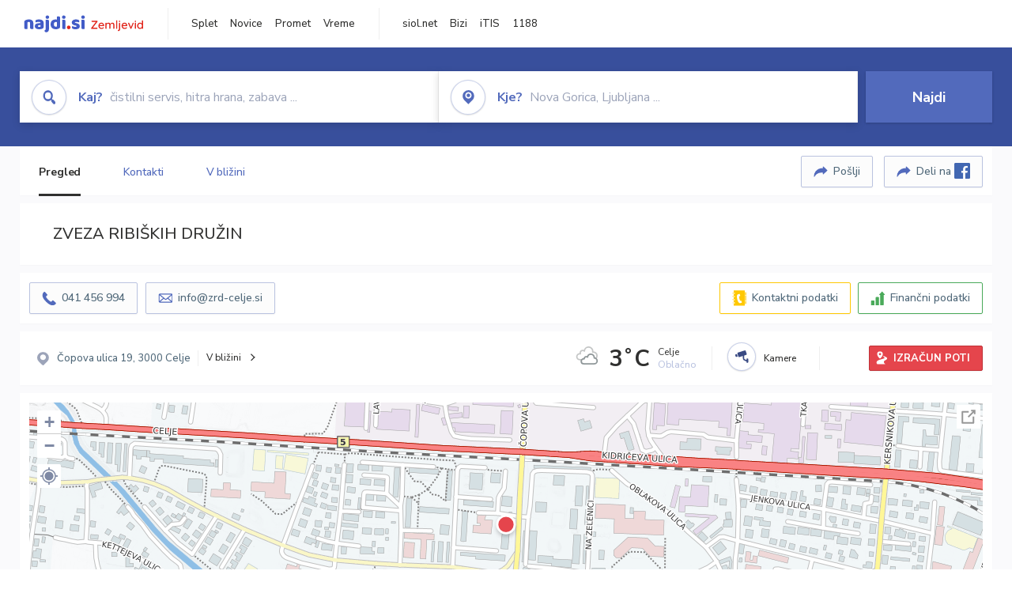

--- FILE ---
content_type: text/html; charset=utf-8
request_url: https://zemljevid.najdi.si/podjetje/5156246000/zveza-ribiskih-druzin
body_size: 101003
content:



<!DOCTYPE html>
<html lang="sl-SI">
<head><meta charset="utf-8" /><meta http-equiv="x-ua-compatible" content="ie=edge" />
<title>ZVEZA RIBIŠKIH DRUŽIN - najdi.si</title>
<meta name="description" content="Informacije o podjetju ZVEZA RIBIŠKIH DRUŽIN na zemljevidu najdi.si. Preverite podrobnosti ter raziščite okolico.">
<meta name="keywords" content="ZVEZA RIBIŠKIH DRUŽIN, Celje 3000 Celje, kontakti, telefonska številka, email, zemljevid, opis, plačilne metode, odpiralni časi">
<meta property="og:title" content="ZVEZA RIBIŠKIH DRUŽIN - najdi.si">
<meta property="og:description" content="Informacije o podjetju ZVEZA RIBIŠKIH DRUŽIN na zemljevidu najdi.si. Preverite podrobnosti ter raziščite okolico.">
<meta property="og:url" content="https://zemljevid.najdi.si/podjetje/5156246000/zveza-ribiskih-druzin">
<meta property="og:type" content="website">
<meta name="viewport" content="width=device-width, initial-scale=1, shrink-to-fit=no" /><link href=" https://fonts.googleapis.com/css?family=Nunito+Sans:300,400,500,700,900&amp;display=swap&amp;subset=latin-ext " rel="stylesheet" /><link rel="stylesheet" href="../../assets/styles/styles.css" /><link rel="stylesheet" href="../../assets/styles/additional.css" /><link rel="stylesheet" href="../../assets/styles/leaflet-gesture-handling.min.css" /><link rel="stylesheet" href="../../assets/styles/slick.css" /><link rel="stylesheet" href="../../assets/styles/lokalno.css" /><link rel="shortcut icon" type="image/png" href="../../favicon.ico" />
    
    <script type="text/javascript">
        var jsSnippetCollector = [];
    </script>

    
    <script type="text/javascript">
    var pageData = {
        'pageType': 'map', //Dodano, fiksna vrednost
        'pageCategory': 'kartica',
        'advertiser': 'false',
        'visitorType': 'neprijavljen',
        'poiType': 'podjetje',
        'poiName': 'ZVEZA RIBIŠKIH DRUŽIN',
        'poiId': '5156246000',
        'dejavnost': 'Šport in oprema',
        'regija': 'Savinjska'
    };

    window.dataLayer = window.dataLayer || [];
    window.dataLayer.push(pageData);
</script>
    <script src="/assets/scripts/gam-helper.js"></script>
    
    <script type="text/javascript">
        (function () {
            var d = document,
                h = d.getElementsByTagName('head')[0],
                s = d.createElement('script');
            s.type = 'text/javascript';
            s.async = true;
            s.src = document.location.protocol + '//script.dotmetrics.net/door.js?id=1849';
            h.appendChild(s);
        }());
    </script>
    
    <script type="didomi/javascript" id="smarttag_script" src="//tag.aticdn.net/569028/smarttag.js" data-vendor="c:at-internet"></script>
    <script type="didomi/javascript" data-vendor="c:at-internet">
    document.querySelector('#smarttag_script').onload = () => {
        var tag = new ATInternet.Tracker.Tag();
        tag.page.set({
            name: encodeURIComponent(document.location.href),
            level2: '3',
            chapter1: pageData.pageCategory,
            chapter2: '',
            chapter3: ''
        });
        tag.customVars.set({
            site: {
                1: encodeURIComponent(document.location.href),
                2: encodeURIComponent(document.referrer),
                3: 'Zemljevid',
                5: pageData.poiId,
                6: pageData.dejavnost,
                8: pageData.poiName,
                9: pageData.poiType,
                10: pageData.regija,
                11: pageData.pageCategory,
                12: pageData.advertiser
            }
        });
        tag.dispatch();
    }
    </script>

    <script type="didomi/javascript" id="ocm_script" src="//cdn.orangeclickmedia.com/tech/najdi.si/ocm.js" async="async" data-vendor="iab:1148"></script>

    <script type="text/javascript">window.gdprAppliesGlobally = false; (function () { function n(e) { if (!window.frames[e]) { if (document.body && document.body.firstChild) { var t = document.body; var r = document.createElement("iframe"); r.style.display = "none"; r.name = e; r.title = e; t.insertBefore(r, t.firstChild) } else { setTimeout(function () { n(e) }, 5) } } } function e(r, a, o, c, s) { function e(e, t, r, n) { if (typeof r !== "function") { return } if (!window[a]) { window[a] = [] } var i = false; if (s) { i = s(e, n, r) } if (!i) { window[a].push({ command: e, version: t, callback: r, parameter: n }) } } e.stub = true; e.stubVersion = 2; function t(n) { if (!window[r] || window[r].stub !== true) { return } if (!n.data) { return } var i = typeof n.data === "string"; var e; try { e = i ? JSON.parse(n.data) : n.data } catch (t) { return } if (e[o]) { var a = e[o]; window[r](a.command, a.version, function (e, t) { var r = {}; r[c] = { returnValue: e, success: t, callId: a.callId }; n.source.postMessage(i ? JSON.stringify(r) : r, "*") }, a.parameter) } } if (typeof window[r] !== "function") { window[r] = e; if (window.addEventListener) { window.addEventListener("message", t, false) } else { window.attachEvent("onmessage", t) } } } e("__tcfapi", "__tcfapiBuffer", "__tcfapiCall", "__tcfapiReturn"); n("__tcfapiLocator"); (function (e, t) { var r = document.createElement("link"); r.rel = "preconnect"; r.as = "script"; var n = document.createElement("link"); n.rel = "dns-prefetch"; n.as = "script"; var i = document.createElement("link"); i.rel = "preload"; i.as = "script"; var a = document.createElement("script"); a.id = "spcloader"; a.type = "text/javascript"; a["async"] = true; a.charset = "utf-8"; var o = "https://sdk.privacy-center.org/" + e + "/loader.js?target_type=notice&target=" + t; if (window.didomiConfig && window.didomiConfig.user) { var c = window.didomiConfig.user; var s = c.country; var d = c.region; if (s) { o = o + "&country=" + s; if (d) { o = o + "&region=" + d } } } r.href = "https://sdk.privacy-center.org/"; n.href = "https://sdk.privacy-center.org/"; i.href = o; a.src = o; var f = document.getElementsByTagName("script")[0]; f.parentNode.insertBefore(r, f); f.parentNode.insertBefore(n, f); f.parentNode.insertBefore(i, f); f.parentNode.insertBefore(a, f) })("ec8d3ff2-59ed-427c-b245-d5ba0ea6db1f", "PhADYMXe") })();</script>

    <!-- Google Tag Manager -->
    <script>(function(w,d,s,l,i){w[l]=w[l]||[];w[l].push({'gtm.start':
    new Date().getTime(),event:'gtm.js'});var f=d.getElementsByTagName(s)[0],
    j=d.createElement(s),dl=l!='dataLayer'?'&l='+l:'';j.async=true;j.src=
    'https://www.googletagmanager.com/gtm.js?id='+i+dl;f.parentNode.insertBefore(j,f);
    })(window,document,'script','dataLayer','GTM-K2SMBD');</script>
    <!-- End Google Tag Manager -->

<title>

</title></head>
<body>
    <form method="post" action="/podjetje/5156246000/zveza-ribiskih-druzin" onsubmit="javascript:return WebForm_OnSubmit();" id="form1">
<div class="aspNetHidden">
<input type="hidden" name="__EVENTTARGET" id="__EVENTTARGET" value="" />
<input type="hidden" name="__EVENTARGUMENT" id="__EVENTARGUMENT" value="" />
<input type="hidden" name="__VIEWSTATE" id="__VIEWSTATE" value="TbaYyLAiFNM2sSEX0nnv6DPprQ7h2r+G1rv/kannEqW75laEVB7KuWt3eGPVeD4JB+thwiRcDz98FJZkG1vbBl+XYyA7ys9YEur9rixxZZi01I/+3xdrktg0KA5PP+OCDFLMq/V0xs3EJJFZDSFS1hOWKtNXlP3ZYSNZFqvzXMUKadtVj70+4D0YIc6+Jk0wtla4Tk7CMTU1RmqY2o2Tyeu1iBF1tzA0JnGSwryMiQM6hRN/9mx8FmSD9bo/TG4kx/cf8mzrOtHFcFvr5XbSI8cG8xeG2mHWoVBFYeYLJd2FNuqN7AsGw1MnICRA0KLuyQvolU+u0Q1EtV69mmmWZat8RwLPIlaAGpLobd45iyw33maxpG8rYwoLxewk31PZ4O9HHfrK76kyOpDg4yepOyW49zEL5idvihwI/sXLp0Imvey8ij7YT6da+qslGrgLrRQDc4mxfSN3qXIUg3TqlTaXxN7Xh2Ft9WK0cl742eLt76rUyr1DPjFPY0jfWMvsX/ixhHh9lnf/JZRMdLF/Xf905bExZ2xNMYz+iA0YrpLg9U++izWEO1MLC+RxunPrUSiJwYM42Ly6X6chvCADnFEKud72PODg9jfCSoAlRmROTde7mxSviG+pkGb28yEFrHSyivcbE6B78eqouSfzaznRw3l/4EX64xhOfv8xN6MG8YlbYyhNUpsu2LojHcrArOPD+XBndgdnDn1arDenC4XtWXoejY/Mlm8PuP+0AWdI/h63uN4Lei9dQYon8v1Z8wAfOf1wQEEYLzhwovy2uESvUHEyYWn1waEG7Tf3yIqfrMKsiQkn9ZCgAaF8TOnr6FFlROJEOQ+p+JWuR8jUFQ4qCFm21o4NyhjQUdbouCv2M+O/2/hPCt86/[base64]/qoyQ87vDYPFR5dVjG4HbYS4uIHjo2iSEymXEfE5O0fIzCYgUIRhvqCo8nYbzsJidlFbTIiu5vAiVrqaSQRN+T2/kDwpHd0+OwiiS0vP6mj03WiA76djSF8/3sy+ceoHqQM/TRySY1gBLt98LjDT2lkOqITUaTSMOJhakZ2d99lGt22KK2qrzGLLFSW/P33Rn/TaJRlPszU2Ss3uDHKmPVEM2dDyTkMQbA3nNUdJOAkCW44z/f7bhYozI75ILgD9QygZwvTdOna9G1qH9A1TjXzjhd60SBN34om9Aj0w1VLs04kLM3+rxeqsy6EcN6G4RUDXk5SdNRvGBqYzgT77WVLhHdAugdeTqxWIXpCtHWbtUEvjzem6VehRWe99gCZoVC7X8bWZqmFUFcflvB+bHk7w1yqSK3OvwSus7yFPJMWRn9/T3gbFOQi3nQV7NlDNatIb6KLaq7Z53+0YIN0nuaHZND0xBIjEu9xeOAB+QS8rAx6sPzN5EA5n8w3O5dIDff8qdZV7R5k72zkPq4MEKnBe/HZ0vW3v/ntmDOT0DTPgoOjBNcG8ahcOvAMCZOys0H6alzL8qvlBKtUCpubzawsLp8QM2i/Hy9O3Y8134qzAYQYNWhSBPJV7kwiXSB/wDmafki9WB5bmb1ds2+fhtCw/+Q3khMXwHRmZDrWXEt3OJUJaypt5+fI6Y5HyWDjLl6Y+AL5ZyewoFXxfEsYedWSA9Xy1jzVmhkLXt4edCC8bseFb6yeUk5L3D7RQSemLpi3S+H7Ns1TswKE1tQAGgC3gyMZ48euO4sRxkHTb9m/pXob75vnw4d9fBPnJMBCGqtSkRdUx/rvDTQrdbce7iTQZSBxIxiOtl0gaHbMfwniajzpsEiyV/xp1R2Wss0x1M0Y3rzomb3rWZCCVGg6DvFSvGT/S7hUkyH+lPBGLv31or1ydmKcs6Jf0e1wfGgetkzycGvg96ahMneEa1qiBHod0TY+W7NHlTB0oA/zJg9hY4Joc4rqZODQb+VLtWaaqLa0BrkhSxgtIiNHE4heeFTMI4UxAiZKuD84pChc57Rxh+cgvfu7WN5lc3YRDSoF7BxSdrE16J0RqtqQKkjpV/AUu9AjO6kmLABIO3U/rqDty5O0nmFLNyflMQyWp10Wa+jCX1yW4hSasC/3iL276e3WD1flBvDfAKcpkpBPOJI2+a7DvzhoeFBBKERYVz3lJ3Wl1tc5MXcvkDh2ofeQ3F3hyaJEdQygQ71bP+9+MVWhcWYjBOJcnyTP53XcO6BQLtmIOCdbhCldu7iHzmOxHSAqmeaVDGE+pasRUc6smE4gnhUuxRZaEA9KdM/LwdlKutMaskKj2usah+wqoeG4mhd9Vr4nI9akCVmcQAweCCRR+qsj10zX7u1quabH1XTxBVEL3z+6D2cIuM5IU6Ir6qOKtsUT6VR3daXakdf0Q5kyMCW95rrz4KxlUshhtosCj1qKUZRd9nrjfR73dkmV0bcGOVpEq+tkv17gcuN3kHeeCCDNnEqB8D/48yktT+dCpO4kVT1g5MApEYMyWpGpgKWYGoo+jC6zF6EHB5h+gwxYCSNn/fQKTIwaPuSIv9ob9ysdzJL3qALhMYggqXlo5gX506vRKq9G4+Pn0xUZLXhoEAJ6aF2dHWTyVP2T/FfgesDuMJj/y37w7yKBpXWw4Urv4shAM8tLOxvOCD06VR89dDmFdWoEWZNUZu8j4I/IdxuKA+aSIfbqxp906Bp/6/E/cH5EWjAdBUgfgmlCMxOrqm5R+i1UB7YVynX7g0UsabQd9Q0IHgN3vjSYasxazxHq/kprCKa7wkJPbGs6w/fldGjpFBq4PeL58GTYM6Ug8+QSHI/ii9uggDInvtNvrWpMzpC2w4pwSYl0NlHDjJLVEQrb9OoPzTCkGN3ACkkwHEVlq8kfPO3k0Ygq6KiW0QsWJ+uIUqCmkp6WaTyxgikjp6wDW8wrn/APMQkmdxSXhETusz7o8z1YQ+10qHmnWxr+ouO0VUJ/RmLdwXFteZ6CPC+DSKW87Qnn3BmIzK6icwC51ld4rqGxH5OaF7HqpLXaEMu2Q1ShluXPfm3FMM3bEbHcv8yf9xwZz9XMyx/D7toO5v+3FVlZa4O1xkOesZYrXJPi2E79Cb7sdSiSjsv7wzIsFsH+d8MeXxxP9OojG9CHT7Fgjo4EjRsbz9Jsl7aOKxAT4fZeUrgklaaY/z+Cxs16sW5llOX5Pju4wokyNuPfX5tqaHRpz2xPIB2wFH7BoFSoYXXN9qZr62qLUvoDWH8ij8ITXKoXmPfubHtE+2O2tPJV0QxxmPt6xmwupng4Jl6Tir8mTHxql4AoRtJyUX8lC92ukuMIXU+JNA9T3XjksQuNY4rOr+oqtgxvYkiOKMAgmayVh91/iWgvKoZIg5eJ7CLFfFXnpQMbd7SUgKyPhEnTYM56elcxxqduNX4oU4058w0gNCXlfqYy9UqTIBzR1yc0Pgado0j8LCI/1YpuqB2byk/WK4mlpss4pYY+e1h5gFNnc3Cu/hmKxuL94K1K/ueNYIJYauFegutIddiXqQ1Um1JS+Kih9mKSeq6f7eCkEoE+lZGtmYBBndrtIoauauO7ut2zDS1P4gG+nMPDsF3QOAmvpnwpfaF+mmKFDWmX75fexrBndYzJCILqY6NxXkrMbSvjlgDcneGdLVeqmRsS8uWPKw/TdY97Jxslhu5udYCeLmv7/6qMHyGalVMJ3RQn67z4VYHoEPthj/lf04enfBP0C7hNx2gdRRsGIJGasEDUD5PO9t3ntRE8HPhrhKQoin5uQRCnj5rb6qleXNjT2kIrrZvHAb9NCWYoKNoLEby2Co+ePrhm9OhwPzrmc5Z+91CQrMg0bEf32LFR/ouhZG8DKYNrSUyMpQeWMijUEWRmucPguGvuMCdoRUl2oX2cQnfQDp06cy400Um3WZY1M+v/WSHJabEFjQQCUYUS/6bgmEX50jPLYsleGpjBfGSJyAfu6X+YjVkSP9CQwu+Vd7yKiDbG9No5QK0BDX3TrIpaPTXXUWnbJ7reGKLelXIwx6wLZACGPoTvbLxA5muKIDPNmOKNKkk/BLTCVZ7pfs4vTI3SrPfphyPESccTedAYsdJU1ybzPI+WaBe9pvyz+zj4CJjeHrCB3ksl/o/G6a/rtcTTEf2Bx42NPZ8gL26o6yxYbLA4InlJhXL7f5W2mNK1GjXqM7/[base64]/Bq3ES0fq4YQgE1/Xfm3QFvAJwz+yYyA6UI91BDLBimGm7l9pF9qLLWgJtgT6mP06aCqqa/JSWRrXHzZvwG1QUwcI+0/caEgsqSErT3lUCBJBbYVDMhbeA/k1VH6qHPSHkEMvAA64gOnrirdetF/ts4H+qz76Xvw4OMzDw0a4j2NDmkbCZ0BDcCFWlnkA/[base64]/4w9k6NnPrqKNZ8YN0KrraO2uud3r/KELycaDo+Rsr/5hd0/3pb8uIUUG/B6pwcbVmhZBwU+hv5fZ3WWDdmJxA9zX/aMJ4pB0olpOB9t7cGQiUZOCyVe7jaMzhMESaRVABrTJW5+X92w3xdxI1FuMNk2Mg3s8VCgHC4whSivWaKnUMCM7ETJVJ32JNiWGGdkQLx6bDd7LVQ1WBBxhwtF8H3MNoPS8VMI9hw96H9+PyeFy36Na3B6g/[base64]/U7q3vtvLJvwkOz9l53XhAg9Ty4d+k6oSqlIOh11LqMNwaJt/Qxl2aPFgNa/RzbjoSvngB6MnhxPDOYOI3u1+lo7FlytHScgQClNU0EEDrSAAw4rz3ynmVZUhJY9NDSocKkEjOo2Nhy3C+0xJ9dYHsXAVgcJHXZWOc+REnzxEoODklh7DeDMPrm6tPPvAKvc5hh1/pQEJqfTEdY0dfSheNEmOQVO1aFE1M2T5hkhQkyyE/haElIRE4fo6Gno0KwN8ibqar+u8u3gqBsYie7tcBDekXAGKcWIDNSgfnhH8c4gEqPFBVmisXfdaVhVTiH7W+Fym0ZoqZSd7VxbK+YfKSSPk9zQepAOy6Z0GN8T7xuWJY7WHFuKBrSnNoCpsqRCraBTtoNXRKQzC+ruPaxgG7j+sTCE3rn6aZZLQoFT7Qgce/fK+LkLMENW2Pk8LhA+nD8E0rvkpY2Mt65kToxf9RilcpkHCpksPY5R8QfZTVAXDrt4ThVgSSpV9BMw8ePUt1RjK/UuTztcyIKxCv+ddm1tn6t+otz1bedLJCcrMUK8EDZtVh43bP9qjUtsN8SHd6anpkTBYo9VaC7fIReUZW36Tk61J3boyW7KvFol50Ok03ia14drPhyITPxPRKZPxGOwFF6Cp5QVbwNy6R6EyuCpfe4o5FBszGTZdSgo3yhjB6gZVbKV/[base64]/yzOuLi4qkE5UUK/Tx6ZpIRynGhhc0qMtTO2wIgszfHSZEAtnxbrK2MblgZeILKN35csKLrabAatuepYzWw+Y5MgjQQXtnsUGM6idfeTMYfjQA/p1oVEDSSO1ACtZNFHAMNRRE5jogapF9im/[base64]/Xjr/iCgFoTIStmfA5mFTUXa83HDvE4mNuJSUkie5mDc120AvrNE7x7dTgvBXA9XwagA4IyY3ExaXl6ebfrx3xfZ0FsnfJJ+jw9EzQoNVrpsTUtA+ckH36MHGc1+V/NdVcnrqiHs17bcYeHHtU5Hy/uxRO5c3S7wHnnCVqPxbkQ2uVLZVdKDFusO+s11+GUXopwcxp80JtZfuSh0jAjCm2LuCKNR1CKZZm/fsi0rSAp8SwP1OsSGXoiPa8xWVCwwoRHyQe36kkN6ay435C7Ln2nPfqy/11rxbIto14y0zcPWraclaCB2Xuloh+dvfN2JxNGPXXbbIoC7zdheWKTfkGFUvJx+c5ewkoibvLSzthUnhtI7abQBGrZti/jrMpuFK2ioDD92zLb75GGgLtHRNXvrzVRD8Uz8UzAoDfIVcZ0QKXMsGL6mq3BwfiMS8Qu2Vq4jeDtB4+55/4pWxTY50WeWxLOPp+dHTzj4d0x9alyC+dnLZu8PyXT9aO6AkuKoPrWiaX6WwSzO4hLWIDzWIn1T6jCjZcIA1IiSNNEKc9zD4p1YqFdBc3AnLRk2JRDNIdLoR7+kagQbp27zk4gKYLrQBJ2O56GLyE5nX/3iv/oCQnGnZjbmQBTCM4MSatVf5Q8L77uNnf+BgfEWWZWoBt/g54WSvzJYtm+xYc482bukMKCAzaNf/KcMskmwzsnPaauj5oKdAoGuxxb0yztSdGR6okR2AsG0Q4JOQnMReU1Es83olpnBN9VJYOTWin+sQSETSbuAaBuTW3VhVGIGsdmiACWc4uGu+7dHW5YHbkYJT1MqYKiKnyKJs/BsBKcAQd+GWsgQuwJfPPhmn8uNL5UlJiXgGmPEsBYSRmM0YZ38um4DS3zMSniRKUumtmMDoLlq24ej4MnsBk/bh+WH4Vu56mdKrMkqjTGtr/PofGNOFkzToXirkEhLfuJ2Egh8YOkImKtBpm0wWlOJU0Th+//qQgP3t7Fw0GVviZlccSQCb4HLEmd3wJ+Jy/2DIoS6MqVvnfzUsm5mSuV1J+/TieqMSzHfUoYtE4moYjFxQIDkRGrMx2B1B4t3pRhWzEd+tDcBKTyqEbTmJH9RXChQT7AgXVJuaK0aDyXRlb4DabYeP98YvClkJd229FRePM1tP6ih/9Nv+xF3YXVfVhjSXCO8mkNwbPBp7DBR+Q+7rerFKx4PT1soeDuu96zdVzlm1n7K6BQKzRns+sfvzl291e8VN1RbM96YiCi9IruZ0oYqOiXeJHPtnCytpqpqwsIXVM0nH74RdWIIrHeA7lbfFrKlWy8dB4a5pfjPXjIH5ijPoTaFDJqep5lH1r6bi4EiQwP2puM/9p//s3iYXjS2BRDE4ECessXFMc9vRLB8peDyJaeaJFMAUvyr4wcYv8jdtTrpwexCO87eaU33BfQeRu7iNodacrXDtDp9A0BWe5P3G4ZrB/p+M3OssNpm3hs5mDZwH41cDdua/FkDKLgaO910zxfql7dTul9mSHeoQZLCdQAyhtnGE/b+qP9cuEetUUKC/m3unjwqBVT9vD1IsXqtn9Aea/95SAlCVcUKYcFG2dDh2oObfaBN2pmKjcBQjN/B+ewwmuMgkxGdYn26LBrlMb4gYV+/BLlE3qsJq67Iv+AUfYddatr7u5ZiMACEqTGj3uqfIGDcwJ9keVLeGTBt5kSeb6oZ/UfFuSk05q2xyLknqHqHZSgVOyLu8BO3OLktLRL/tpLg9HRXTXdclTLpx9pMzvY+bDEwZiwm3P94t85zTI69cFMb3Zjy/+5GhiIHJUDudCHP5XggSlOHu0pAseeGKF3ao5d/pOEEW6ixr4uksP+xrjdTZHOFZl5pWUQ5AoFWr943qdtTaWpPsuAkw0vVfuiaVq90u0WLwo7oKAsOIUwOR9DjgWxDpNL4bhUPK3lC47xIJ/B+IwKkPJq4xwVoMsEq7qx70lBZ/APQVZxEAlWGTpYrZ1EQkwKBsCMjmtulbJF8QpFFu0Lw6/RR7y0FawGwaZqNacjtSmuEqVJBHnRScDy0hw/b6poBk1fvZU6mnU46zWrS0RgvMA1Hr6siebq6SBtlhimbkM7ZBktS7I8ITJwO4F6YArXwfUAPnNbmyfD+9VLGbapgOZTp+/H/1aBTrb/9x8HkxMpDLmZTxb+yk40I2zASGHOQRpbrlb5NpY974E8TqJbGVc/TfMWutCQyZcQ3zPIuItwg51pp4BMKJRq0U6oAlZYSyGsLy4YzQkEQBOXvnurFG1SYlLQahvTnvOm0q1So1fwPYIS+4jHHpwNo2yjEmqFXwnL3X850gNM72cT6F1w+IKN32YVaMBJnm9n8UFAlXI0PWCjzCn4u/2rQan7Qo4hIDGGgh7LRAtCKZ+tRQ403EK3tENdAmLgTwpp116M315Ey8degIZVaz0oT2BzebJ/hVBqIwb7Qd84hMh6FsyVtewbtWlTcoQrVRLLqaa9VwIUGykfcNUqlC4b1NdFenDYrZIfLDKvSpkeTRhgGSCV9xdSBs62yDfLjz52kIc6/rb/ZaEU9mK9nEtSFRcT9+OrfKO/Yst/1qw6RG3LnD4xlQs1UFWxhbD0x3yrYILHIo99XtFsWBWczbGeNRwlTVfIyeW07NFJQO7zX6lBYmAGSwVVpxszpw1IMn2E21HLzDj1SwbUGWm6kwfcI8rmE0tzMe21C0bHZaMr66N2RqyvhF3sa09IgA0296NrKQnPILaInyo9Bjg7NFxozjDY3DhS9nBLwKjBFK/ds1edgQRjUXtcsQ9PKxTyku2x7uFRM666jZPLeaygr0r9r2fhm01e5yz8rZ4VwQT8XTCFpNd+pZ0zeID3x0fxrQb1BNCsZkDTLrmj9Itl1iVcwAewTmnzl0X/YYndS3NlYDWSvA7okzCksNu0mNnn5oex34Duke4V+EFo8GN5SEJI9eDTHuKNL2C0SU+LRXS5OZoNXkBuAPcQ984szEdYoHa88Db0jVNL8yq1ejcGzhE4tk5Zel5Z2/QXsNNrek2Fsg4kworWiWKRf2Y/CzkzkB0cFfv81jv1YuBJWGUf2r6sftV2Ly6P6dOWSPkErivhYcZBhU/uZV32Fo6hBCg1agpN99fBf4AI1e0NVXuS12jqyfA8PrvpSg7sP4qR/lJNHLLjhO/amxB3Zb22mMgeP7qt++Yd6G/GUyWnhDqU7Nn3SwbLP2UGfJkn+mod9DxJXrLptXhN75YKA4EE0XfYmLuuyDmP29BpFB+tcCKayES46U3x1rODyBqN1N4miv+bJcWQ6YaCxBA3VfxAxBz31gwTOag5DZQcckgZpXjpm9g5IiVtGbUljuJxQYVS0ergL6xxeJnT7p2VpGjJp+kMOVT/vUP5mNyJK46C4WJ36GCk6QKAcPAC5sMHlCERR8erFArJrYdYTEFaUthTUBfsAookxCAjJNGMmQJLCZw9KxrLAhsRKAAjL9RTON60n8/G+tCQQy2fYuR6duuevi/TzfLXCYBUnUcYfuv3E3yY4b5cvlTSTQu56Z5AecGETpKcpHAAhQN/700eYoe7o7+D6zDIZijZACed9bAtlNgbwiRbKtb9hvEJMOAdQQTD9DxX7TI5C6PdfKMxUbndBbYTbsjdDBGvWjVPSwn+CgYzhPsa2U3yQPnlfCdC5YuYjStHQrlXwcotBmZ8lrkx/[base64]/vIOt/Ua7TgKFfpsNaBs1hWDYOSNb+8OZgn/FVPR8h8seeUNlXXXZEjURfZspL5VCymzH65al0WRkF98gzQrE/[base64]/M1yWr4FWdFh3KGk8Y1cV1iCWAWXd0QcNW9hwzOzh+VUxpqXkcKxRg5yFXInXC0WEoy3NXpxs6/ooG5pwUGzI23bkBhBsDkQo8R5bCKh5P1wrHVCufVmsgFJ+1CdbjV+csNA+4khFo3bVUX6ctPVOk0u9v2g5xyJrrKn/4m2JNb47Eh7VtF0Eh/0PAVPtunXBjHQIHpE0FcV+5T3PAcvOsKZNWaPeoUCsqNBTDxfO1zoaqXHa0EPatW5rUwKlov4TOme7c/z0YjteL0KE/NfUDNPWARbr26VkQSfTETgWx4+wa9nxSY7tEVE2m1jNt242eRh0U860MZlRB8ka+zz4USuHSATkcDLdXhnU4VDW4TTsO70jcVvpiGfWloXf4UmpixhfZ+a1fHaCsXRMfPXRj43f9/u8HocqD9QhOaimNAIYhXGg6LRdh7BrD49hId78otebvAztkLHCvSWdluxHAzBq1OU9tBBJCMaswkPOIybOFGq3ob1wQ/MccEVeThchIFp4gh6LM4Xht4HZCnfaPI3NsJdDJtXTBMU3qqpxvy5TcCfNjesd4jkhZl0szWh+hkZ6+foIjQ7PiEy4BrUqh3B+KKoylRfnvWhb4EnraNBshAlkN/wuFy3NxvGunVVaUbwa4ZPOzcHu1GauX6PMnQxfnARnbyTMbDOlUOGnM75o7heHuoG70hlK39oDsfTKmp6/FDnrQZhIFMytVClk6CRtx4320Wo/ZcS1uMTfLQqLGvuxyzdzLR+Zq4WL63TpEc1h14IPfHiL9IaUEjLsk1TWrLHlCb1naQu2coAPEO8MFW8iQkYzRocgoSTSr4FX43JzRhE7Ct7djntD/+ob54rzv9zzThprR9isIFcm0ifEZ6JX8CTxRNRhQufey17QI+1rMHIA0RiSM3PyRPyGGPkQufq8PZZHACtCMgyns4phGjYwTFwlnekT9PfHOZuHpMsrCxSUbiepHqvwIOBr2MhhZj05IvRk4CnY1/uYzcqLP0mWl6yKiWnkF9vRXspWsQbZw2/ogB6RT8T2nAYHHYs5Cr0rHPpMhYzOTEa/GNF82anAl3yJrz5AsmSh3DEjFJwdzUpiMlV/FcOiIDYt+/q/CQ8qw9usOAfx2PJHfwhuJXUVM8fkg0f1E37ih7n/9zjyZob7iiIUuccsKwrjP3soOV/45vixpomc2rSK4v884xcg8teDzgJ6UflAy2cyKPqW6xKfU63R/N7bwUQHvtLf+WauhbGwVgcSzm2tV2x0q/7Koyv1Sma4nO8bT9AIFWTR6WeZoQO2ldA61060PfPDBtQ6dpM+E8BAOQkvP5ByRwvUPZiul013u+GlsltjHMmL7aIL1B8FsPAXSJefNKYqY45OSwQaPUfcY249McRtwI4eIuFKguLIeuZc1ug+/hLjasbvEid+cH45iUc2dQvHJ6NGduhBfyMGXItkKSpMygC4til01DHMrUEZJxVNAU9lbGHFbSGjmpn8wkxfLXfqKx4poY6v+BIHmDT7Z9Livoqq8Z4PeU6JxgTqNxvxA1xjOMFFL8/Bvt8vs8Lyp1o7CnwZawUUqp3SeU2QoVIM6By2E+sXws3W+8vuFwJHtjuR5MwXt3NFMKiEwUfdKf2QEzvDFSh9VoxsQ2m8U7bnhgCjGuOp4Lm9auN9d73DY42SjbJK2BF9z9Em4CQTCT9sLJjKoHdNJFXlf/Gm6ieTqHLdMTmujYuIbjr2MExnWc2EHbqJzOJ6o9LRSctlxPd6ImgQslEblzPrXmSMslsWYSHdRW48v6l2I/rKnZ2nXKimOpkXcrciCjmSut2y+YEaIaYCIEmec3NBi6iUWMBg22ryTDfQUf+nFq5uLqgLvU3aOu28u2Brx2AooUnnIoPyBvdWUEncZJFikIJqJTmrN8KMkDibR6freCn0Ku3+9dXX6ibT/LwHWE55aGQ+5S0=" />
</div>

<script type="text/javascript">
//<![CDATA[
var theForm = document.forms['form1'];
if (!theForm) {
    theForm = document.form1;
}
function __doPostBack(eventTarget, eventArgument) {
    if (!theForm.onsubmit || (theForm.onsubmit() != false)) {
        theForm.__EVENTTARGET.value = eventTarget;
        theForm.__EVENTARGUMENT.value = eventArgument;
        theForm.submit();
    }
}
//]]>
</script>


<script src="/WebResource.axd?d=pynGkmcFUV13He1Qd6_TZMIXGY6gO-60KGhZE9VSgzC_09PWBTVzSfrtGqXEDJE2hcGwzs6_L1zU2hhmRaU7Yw2&amp;t=638901843720898773" type="text/javascript"></script>


<script src="/ScriptResource.axd?d=nv7asgRUU0tRmHNR2D6t1BGwYEedBKbMoFDvZYaHEQ7FjYfIfFSKz5HUnV4xY8HgCmqCyGW_JzlazpehAV09CZ_HHbmnaJG2djvpLG6YhYPxgh97iFx-bin-PlKZppYzgB76lFRvkMfqPi-vka2_tw2&amp;t=ffffffffe6692900" type="text/javascript"></script>
<script src="/ScriptResource.axd?d=D9drwtSJ4hBA6O8UhT6CQsXqbG_US8zHj_Gwzxc7P-ldmmpHsXGdavcBqjjQU_JOpc7lLc0DbzCjeylTRZv9xZc49_TJG0S89Xas94DIjlJgtUy7glatlB9Mq-dz7Fnsxw2KShz0T-zK_I-8ynCHKZSFh_zEMZRewCXwIQ5j6aA1&amp;t=32e5dfca" type="text/javascript"></script>
<script type="text/javascript">
//<![CDATA[
if (typeof(Sys) === 'undefined') throw new Error('ASP.NET Ajax client-side framework failed to load.');
//]]>
</script>

<script src="/ScriptResource.axd?d=JnUc-DEDOM5KzzVKtsL1teH8GeL7Pv8iukUL7MYOdecBxfnUy9Nigq62xuWYrlAYH7P9LU5CQTaBZ5HSIqiED2SOCgFpzJ5KeXPW34gjKp6f7FzCAj450ktIvBX4kqV3hsAMj1Rq7QIY1lJKVFZn3Lb6K5TsQw8KMOAMEzHfkLlPEm-X_eftex_EpJSKNIbK0&amp;t=32e5dfca" type="text/javascript"></script>
<script type="text/javascript">
//<![CDATA[
function WebForm_OnSubmit() {
if (typeof(ValidatorOnSubmit) == "function" && ValidatorOnSubmit() == false) return false;
return true;
}
//]]>
</script>

<div class="aspNetHidden">

	<input type="hidden" name="__VIEWSTATEGENERATOR" id="__VIEWSTATEGENERATOR" value="687FC32E" />
	<input type="hidden" name="__EVENTVALIDATION" id="__EVENTVALIDATION" value="EPKtyX4eoz/6DkfY9v+lPJlxGqGxZNbim3R0lIknvUvuQKxFs/sqbQzrX62QJHw7ue3ETvSyR6ORE6MeFuoIeStFQusFYJN1QD408fAM37jrZq5qSHVKsb0uLK+rn/oEyyP6O650nKZHqU1TkLJMiaNincSnIqkhVgWeWW20bJZoiMXNgLuVM+nAVAL1EKS1bvj+u8b0BeTVb2s1dwy+y24LcKy89feGPSnCxXbX0LFHgsdVxESMPL2P63hVoRq2kxoiDVgVyVzpChplykGccMtg/[base64]/K/wh3nIou5d2QdgkSCkqN8L+uFvcJBgQZRfcw1xZfBAHJX2b/2X3Trc/SJJsatH2dvUsPA4N4iX7gR3ibCbHbotyyGC6zmn7HloWMdmv946y938OZ21DMsgXa/80jb7KfHw4RGMG5XiM0fPpa8YfTXPCDBbfrMxbXjsc24iNJbrkkhMucm0QwrtiAEL5lTyst4005AAjvXNj3NJTreyFfqZxeH6c2EHBnxlRJC8e87SZf+i4mLELnQACR0WbU28LOG5ZdX2AfaJkPRgJXOzJxWcXckgUO5e6WPZ/rwEaHq16SPStIL1UHM19LD/lDaSgU1rfuFUlVNatFVk4bJqYNJZgyjpXxggCL6VNkhcfaKzM=" />
</div>

        <!-- Google Tag Manager (noscript) -->
        <noscript><iframe src="https://www.googletagmanager.com/ns.html?id=GTM-K2SMBD" height="0" width="0" style="display:none;visibility:hidden"></iframe></noscript>
        <!-- End Google Tag Manager (noscript) -->

        <script type="text/javascript">
//<![CDATA[
Sys.WebForms.PageRequestManager._initialize('ctl00$scriptManager1', 'form1', [], [], [], 90, 'ctl00');
//]]>
</script>

        <a class="skip-link screen-reader-text" href="#maincontent">Skip to content</a>

        <!--[if lte IE 9]>
        <p class="browserupgrade">You are using an <strong>outdated</strong> browser. Please <a href="https://browsehappy.com/">upgrade your browser</a> to improve your experience and security.</p>
        <![endif]-->

        <input type="hidden" name="ctl00$hfGPS" id="hfGPS" />
        <script type="text/javascript">
			jsSnippetCollector.push(
'if (navigator.geolocation != null) {let gpsBother = Cookies.getSubkey("lokalno", "gpsBother");if (gpsBother == null)return;let gpsBotherCount = Cookies.getSubkey("lokalno", "gpsBotherCount");if (gpsBotherCount == null) {Cookies.create("lokalno", "gpsBotherCount", 0, null, null, null);}gpsBotherCount = parseInt(Cookies.getSubkey("lokalno", "gpsBotherCount"));if (gpsBotherCount == 0) {Cookies.create("lokalno", "gpsBotherCount", 5, null, null, null);navigator.geolocation.getCurrentPosition(function(gps) {window.lokalno.gpsLocation = { lat: gps.coords.latitude, lon: gps.coords.longitude };$("input[type=\'hidden\'][id=\'hfGPS\']").val(JSON.stringify(window.lokalno.gpsLocation));for (let i = 0; i < window.lokalno.gpsCallbacks.length; i++) {window.lokalno.gpsCallbacks[i]();}Cookies.create("lokalno", "gpsBotherCount", 0, null, null, null);}, null, {maximimAge:30000});} else {if (gpsBotherCount > 0) {gpsBotherCount--;Cookies.create("lokalno", "gpsBotherCount", gpsBotherCount, null, null, null);} else {Cookies.create("lokalno", "gpsBotherCount", 5, null, null, null);}}}');
        </script>

        

<header class="header header--main header--top">
	<div class="header__desktop">
		<div class="header__left">
			<a href="/" id="ctlHeader_aHome" class="logo--header"></a>
		</div>
		<div class="header__intermediate header__navigation">
			<ul>
				<li><a href="https://najdi.si" title="najdi.si" target="_blank" rel="noopener">Splet</a></li>
				<li><a href="https://novice.najdi.si" title="novice.najdi.si" target="_blank" rel="noopener">Novice</a></li>
				<li><a href="https://zemljevid.najdi.si/promet" title="zemljevid.najdi.si/promet" target="_blank" rel="noopener">Promet</a></li>
				<li><a href="https://zemljevid.najdi.si/vreme" title="emljevid.najdi.si/vreme" target="_blank" rel="noopener">Vreme</a></li>
			</ul>
		</div>
		<div class="header__middle header__navigation">
			<ul>
				<li><a href="https://siol.net/" title="siol.net" target="_blank" rel="noopener">siol.net</a></li>
				<li><a href="https://www.bizi.si" title="Bizi" target="_blank" rel="noopener">Bizi</a></li>
				<li><a href="https://itis.siol.net" title="iTIS" target="_blank" rel="noopener">iTIS</a></li>
				<li><a href="https://www.1188.si/" title="1188" target="_blank" rel="noopener">1188</a></li>
			</ul>
		</div>
		
	</div>
	<div class="header__mobile">
		<div class="header__mobile__top">
			<button class="burger" type="button">
				<span class="burger__line burger__line--1"></span>
				<span class="burger__line burger__line--2"></span>
				<span class="burger__line burger__line--3"></span>
			</button>
			<a href="/" id="ctlHeader_aHomeMobile" class="logo--header"></a>
            <!--search icon-->
            <a class="icon icon-search search__expand" href="#"></a>
            <!--search icon-->
		</div>
		<div class="header__mobile__panel">
			<div class="header__mobile__panel__inner">
		        
				    
		        <div class="header__intermediate header__navigation">
			        <ul>
				        <li><a href="https://najdi.si" title="najdi.si" target="_blank" rel="noopener">Splet</a></li>
				        <li><a href="https://novice.najdi.si" title="novice.najdi.si" target="_blank" rel="noopener">Novice</a></li>
						<li><a href="https://zemljevid.najdi.si/promet" title="zemljevid.najdi.si/promet" target="_blank" rel="noopener">Promet</a></li>
						<li><a href="https://zemljevid.najdi.si/vreme" title="emljevid.najdi.si/vreme" target="_blank" rel="noopener">Vreme</a></li>
			        </ul>
		        </div>
		        

                <a id="ctlHeader_aRoutesOpen" class="button button--red button--medium button--block button--routecalc" title="IZRAČUN POTI" href="javascript:__doPostBack(&#39;ctl00$ctlHeader$aRoutesOpen&#39;,&#39;&#39;)">IZRAČUN&nbsp;POTI</a>
				    
				<div class="listbar">
					<div class="listbar__inner">

						

                        
						    <div class="listbar__item">
                                <a href="/najdi/?dejavnost=Gostilne in restavracije" id="ctlHeader_rptSeasonalActivitesMobile_aLink_0" title="Gostilne in restavracije">
							        <div id="ctlHeader_rptSeasonalActivitesMobile_divIcon_0" class="listbar__item__icon icon ia-gostilne-in-restavracije ia-gostilne-in-restavracije--blue icon--small"></div>
							        <div id="ctlHeader_rptSeasonalActivitesMobile_divText_0" class="listbar__item__label">Gostilne in restavracije</div>
                                </a>
						    </div>
                        
						    <div class="listbar__item">
                                <a href="/najdi/?dejavnost=Hoteli" id="ctlHeader_rptSeasonalActivitesMobile_aLink_1" title="Hoteli">
							        <div id="ctlHeader_rptSeasonalActivitesMobile_divIcon_1" class="listbar__item__icon icon ia-hoteli ia-hoteli--blue icon--small"></div>
							        <div id="ctlHeader_rptSeasonalActivitesMobile_divText_1" class="listbar__item__label">Hoteli</div>
                                </a>
						    </div>
                        
						    <div class="listbar__item">
                                <a href="/najdi/?dejavnost=Dostava hrane" id="ctlHeader_rptSeasonalActivitesMobile_aLink_2" title="Dostava hrane">
							        <div id="ctlHeader_rptSeasonalActivitesMobile_divIcon_2" class="listbar__item__icon icon ia-dostava-hrane ia-dostava-hrane--blue icon--small"></div>
							        <div id="ctlHeader_rptSeasonalActivitesMobile_divText_2" class="listbar__item__label">Dostava hrane</div>
                                </a>
						    </div>
                        
						    <div class="listbar__item">
                                <a href="/najdi/?dejavnost=Trgovina" id="ctlHeader_rptSeasonalActivitesMobile_aLink_3" title="Trgovina">
							        <div id="ctlHeader_rptSeasonalActivitesMobile_divIcon_3" class="listbar__item__icon icon ia-trgovina ia-trgovina--blue icon--small"></div>
							        <div id="ctlHeader_rptSeasonalActivitesMobile_divText_3" class="listbar__item__label">Trgovina</div>
                                </a>
						    </div>
                        
						    <div class="listbar__item">
                                <a href="/najdi/?dejavnost=Picerije in špageterije" id="ctlHeader_rptSeasonalActivitesMobile_aLink_4" title="Picerije in špageterije">
							        <div id="ctlHeader_rptSeasonalActivitesMobile_divIcon_4" class="listbar__item__icon icon ia-picerije-in-spageterije ia-picerije-in-spageterije--blue icon--small"></div>
							        <div id="ctlHeader_rptSeasonalActivitesMobile_divText_4" class="listbar__item__label">Picerije in špageterije</div>
                                </a>
						    </div>
                        
						    <div class="listbar__item">
                                <a href="/najdi/?dejavnost=Cvetličarna" id="ctlHeader_rptSeasonalActivitesMobile_aLink_5" title="Cvetličarna">
							        <div id="ctlHeader_rptSeasonalActivitesMobile_divIcon_5" class="listbar__item__icon icon ia-cvetlicarna ia-cvetlicarna--blue icon--small"></div>
							        <div id="ctlHeader_rptSeasonalActivitesMobile_divText_5" class="listbar__item__label">Cvetličarna</div>
                                </a>
						    </div>
                        
						    <div class="listbar__item">
                                <a href="/najdi/?dejavnost=Bar" id="ctlHeader_rptSeasonalActivitesMobile_aLink_6" title="Bar">
							        <div id="ctlHeader_rptSeasonalActivitesMobile_divIcon_6" class="listbar__item__icon icon ia-bar ia-bar--blue icon--small"></div>
							        <div id="ctlHeader_rptSeasonalActivitesMobile_divText_6" class="listbar__item__label">Bar</div>
                                </a>
						    </div>
                        

					</div>
				</div>
			</div>
		</div>
	</div>
</header>


        
    <div class="site" id="maincontent">
        

<section class="search-inline">
    <!--filter.html - START - 1/1-->
    <!--<div class="container-fluid">-->
    <div class="container">
    <!--filter.html - END - 1/1-->
        <div class="search-inline__wrapper">
            <div class="search-inline__form">
                <div id="search-form">
                    <div class="input input--icon input--focus input--focus input--dropdown">
                        <div class="input__overlay">
                            <div class="input__overlay__icon icon icon-search icon-search--blue icon--circle icon--large"></div>
                            <div class="input__overlay__placeholder">
                                <span><strong>Kaj?</strong>&nbsp;čistilni servis, hitra hrana, zabava ...</span>
                            </div>
                        </div>

                        

<div class="input__dropdown">
    <div class="input__dropdown__list">
        
    </div>
</div>

<!-- example with inline SVG icons-->


<!-- .example with inline SVG icons-->


                        <label class="sr-only">Kaj? čistilni servis, hitra hrana, zabava ...</label>
                        <input name="ctl00$cphBody$ctlSearchInline$inWhat" type="text" id="cphBody_ctlSearchInline_inWhat" class="input__field" autocomplete="off" />
                    </div>
                    <div class="input input--icon input--focus input--dropdown">
                        <div class="input__overlay">
                            <div class="input__overlay__icon icon icon-pin icon-pin--blue icon--circle icon--large"></div>
                            <div class="input__overlay__placeholder">
                                <span><strong>Kje?</strong>&nbsp;Nova Gorica, Ljubljana ...</span>
                            </div>
                        </div>

                        

<div class="input__dropdown">
    <div class="input__dropdown__list">
        
    </div>
</div>

<!-- example with inline SVG icons-->


<!-- .example with inline SVG icons-->


                        <label class="sr-only">Kje? Nova Gorica, Ljubljana ...</label>
                        <input name="ctl00$cphBody$ctlSearchInline$inWhere" type="text" id="cphBody_ctlSearchInline_inWhere" class="input__field" autocomplete="off" />
                    </div>
                    <div class="input input--submit">
                        <button onclick="__doPostBack('ctl00$cphBody$ctlSearchInline$btnSearch','')" id="cphBody_ctlSearchInline_btnSearch" class="button button--blue button--large button--block" type="button">Najdi</button>
                    </div>
                </div>
            </div>
        </div>
    </div>
</section>



        

<section class="buttonbar">
    <div class="container">
        <div class="buttonbar__wrapper">
            <label class="buttonbar__dropdown dropdown dropdown--left mobile-only">
                <div class="dropdown__button">
                    Pregled
                </div>
                <input class="dropdown__input" type="checkbox">
                <ul class="dropdown__menu">
                    <li class="active"><a class="scrollto" href="#overview" title="Pregled">Pregled</a></li>
<li><a class="scrollto" href="#contact" title="Kontakti">Kontakti</a></li>
<li><a class="scrollto" href="#nearby" title="V bližini">V bližini</a></li>

                </ul>
            </label>
            <div class="buttonbar__navigation desktop-only">
                <ul>
                    <li class="active"><a class="scrollto" href="#overview" title="Pregled">Pregled</a></li>
<li><a class="scrollto" href="#contact" title="Kontakti">Kontakti</a></li>
<li><a class="scrollto" href="#nearby" title="V bližini">V bližini</a></li>

                </ul>
            </div>
            
            <label class="buttonbar__dropdown dropdown dropdown--right mobile-only">
                <div class="dropdown__button dropdown__button--button">
                    Orodja
                </div>
                <input class="dropdown__input" type="checkbox">
                <ul class="dropdown__menu">
                    
                    <li id="cphBody_ctlButtonBar_liMobileAShare">
                        <a class="modal__open" href="#share" title="Share" data-url="/podjetje/5156246000/zveza-ribiskih-druzin"><span class="icon icon-share"></span>Pošlji</a>
                    </li>
                    <li id="cphBody_ctlButtonBar_liMobileAFBShare">
                        <a class="fb-share" href="https://www.facebook.com/sharer/sharer.php?u=https%3a%2f%2fzemljevid.najdi.si%2fpodjetje%2f5156246000%2fzveza-ribiskih-druzin" target="_blank"><span class="icon icon-share"></span>Deli na <img src="assets/images/fb.png" /></a>
                    </li>
                    
                    
                </ul>
            </label>
            <div class="buttonbar__buttons desktop-only">
                
                
                    <a class="button button--medium button--icon button--share modal__open" href="#share" data-url="/podjetje/5156246000/zveza-ribiskih-druzin">Pošlji</a>
                
                
                    <a class="button button--medium button--icon button--share fb-share" href="https://www.facebook.com/sharer/sharer.php?u=https%3a%2f%2fzemljevid.najdi.si%2fpodjetje%2f5156246000%2fzveza-ribiskih-druzin" target="_blank">Deli na <img src="assets/images/fb.png" /></a>
                
                
                
            </div>
        </div>
    </div>
</section>

        <section id="cphBody_ctlDetailHeading_sectionHeading" class="heading">
    <div class="container">
        <div class="heading__wrapper">
            
            <div class="heading__title">
                <h1 id="cphBody_ctlDetailHeading_hTitle">ZVEZA RIBIŠKIH DRUŽIN</h1>
            </div>
        </div>
    </div>
</section>



        

<section class="buttonbar buttonbar--white" id="contact">
    <div class="container">
        <div class="buttonbar__wrapper">
            <div id="cphBody_ctlButtonBarContacts_divButtonsHolder" class="buttonbar__buttons"><a class="button button--medium button--icon button--phone" href="tel:041456 994" title="Kliči  456 994">041 456 994</a><a class="button button--medium button--icon button--email" href="mailto:info@zrd-celje.si" title="E-sporočilo za  info@zrd-celje.si">info@zrd-celje.si</a></div>
            
            <div class="buttonbar__buttons buttonbar__buttons--split">
                
                <a href="https://itis.siol.net/zveza-ribiskih-druzin-celje?6494540" id="cphBody_ctlButtonBarContacts_aItis" target="_blank" class="button button--medium button--white-yellow button--icon button--contact">Kontaktni podatki</a>
                <a href="https://www.bizi.si/5156246000" id="cphBody_ctlButtonBarContacts_aBizi" target="_blank" class="button button--medium button--white-green button--icon button--chart">Finančni podatki</a>
            </div>
        </div>
    </div>
</section>

        

<section class="addressbar">
    <div class="container">
        <div class="addressbar__wrapper">
            <div class="addressbar__left">
                
                    <div class="addressbar__address">
                        <address id="cphBody_ctlAddressBar_addr">Čopova ulica 19, 3000 Celje</address>
                    </div>
                    <div class="addressbar__action">
                        <a class="scrollto" href="#nearby" title="V bližini">V bližini</a>
                    </div>
                
            </div>
            <div class="addressbar__right">
                <div class="infobar">
                    <div id="cphBody_ctlAddressBar_divWeather" class="weather">
                        <a href="/vreme/da4ddd47e28306db56bc200a438b71ac/Celje" id="cphBody_ctlAddressBar_aWeather">
                            <div class="weather__icon">
                                <div id="cphBody_ctlAddressBar_divWeatherIcon" class="icon icon-weather icon-weather--cloudy"></div>
                            </div>
                            <div class="weather__info">
                                <div id="cphBody_ctlAddressBar_divWeatherTemperature" class="weather__info__temperature">3˚C</div>
                                <div id="cphBody_ctlAddressBar_divWeatherForecast" class="weather__info__forecast"><p>Celje<br /><span>Oblačno</span></p></div>
                            </div>
                        </a>
                    </div>
                    <div class="livecam">
                        <div class="livecam__icon">
                            <a href="/kamere-v-blizini/CP6494540" id="cphBody_ctlAddressBar_aNearByWebcams" class="icon icon-livecam icon--circle" title="Bližnje spletne kamere"></a>
                        </div>
                        <div class="livecam__info">
                            <a href="/kamere-v-blizini/CP6494540" id="cphBody_ctlAddressBar_aNearByWebcamsText" title="Bližnje spletne kamere">Kamere</a>
                        </div>
                    </div>
                    <div class="button-group button-group--right desktop-only">
                        <a id="cphBody_ctlAddressBar_aRoutesOpen" class="button button--red button--small button--routecalc" title="IZRAČUN POTI" href="javascript:__doPostBack(&#39;ctl00$cphBody$ctlAddressBar$aRoutesOpen&#39;,&#39;&#39;)">IZRAČUN&nbsp;POTI</a>
                    </div>
                </div>
            </div>
        </div>
    </div>
</section>

        
        

<section class="map">
    <div class="container">
        <div class="map__wrapper map-container">
            <div id="detailsTopMap" class="map-details-company origin-map"></div>
            <a class="map__expand modal__map" href="#map-modal" data-map="expanded-map" title="Celoten zaslon">Celoten zaslon</a>
            <span class="speed-scale hidden"></span>
        </div>
    </div>
</section>

<section class="details details--compact mobile-only">
    <div class="container">
        <div class="details__wrapper">
            <a id="cphBody_ctlDetailsTopMap_aRoutesOpen" class="button button--red button--medium button--block button--routecalc" title="IZRAČUN POTI" href="javascript:__doPostBack(&#39;ctl00$cphBody$ctlDetailsTopMap$aRoutesOpen&#39;,&#39;&#39;)">IZRAČUN&nbsp;POTI</a>
        </div>
    </div>
</section>

<script type="text/javascript">
    jsSnippetCollector.push('{    window.lokalno.maps.detailsTopMap = window.lokalno.MapHelper.createMap("detailsTopMap", [46.23553335, 15.25334016], 16);    let t = [{ lat: 46.23553335, lon: 15.25334016, icon: window.lokalno.MapHelper.icon_dot_red, imgUrl: "", imgAlt: "ZVEZA RIBIŠKIH DRUŽIN", title: "ZVEZA RIBIŠKIH DRUŽIN", address: "Čopova ulica 19, Celje", url:"/podjetje/5156246000/zveza-ribiskih-druzin" }];    window.lokalno.MapHelper.createMarkers(window.lokalno.maps.detailsTopMap, t, null);}');
</script>

        

        <!-- /316183515/najdi.si/inline1 -->
        <div id="inline1" data-ocm-ad style="min-height:250px"></div>

        
        

        
        

<section class="explore" id="nearby">
	<div class="container">
		<div class="explore__wrapper">
			<div class="explore__filters">
				<div class="explore__filters__title">
					<h2>Kaj najdeš v bližini</h2>
				</div>
				
				<div class="explore__filters__filter explore__filters__filter--select">
					<label class="dropdown dropdown--right dropdown--checkbox">
						<span class="dropdown__label">Top dejavnosti: </span>
						<div id="cphBody_ctlExploreNearby_divSelectedTopActivities" class="dropdown__button dropdown__button--button">Nobena</div>
						<input class="dropdown__input" type="checkbox">
						<div class="dropdown__panel dropdown__panel--small">

                            <input type="button" name="ctl00$cphBody$ctlExploreNearby$btnTopActivitiesRefresh" value="Osveži" onclick="javascript:__doPostBack(&#39;ctl00$cphBody$ctlExploreNearby$btnTopActivitiesRefresh&#39;,&#39;&#39;)" id="cphBody_ctlExploreNearby_btnTopActivitiesRefresh" />
                            <input type="button" name="ctl00$cphBody$ctlExploreNearby$btnTopActivitiesClear" value="Ponastavi" onclick="window.lokalno.clearFilterSelection(&#39;cphBody_ctlExploreNearby_hfTopActivitiesSelected&#39;, null);__doPostBack(&#39;ctl00$cphBody$ctlExploreNearby$btnTopActivitiesClear&#39;,&#39;&#39;)" id="cphBody_ctlExploreNearby_btnTopActivitiesClear" />
                            <input type="hidden" name="ctl00$cphBody$ctlExploreNearby$hfTopActivitiesSelected" id="cphBody_ctlExploreNearby_hfTopActivitiesSelected" value="|" />

                            
							    <label>
								    <input name="ctl00$cphBody$ctlExploreNearby$rptFilterTopActivities$ctl00$cbTopActivity" type="checkbox" id="cphBody_ctlExploreNearby_rptFilterTopActivities_cbTopActivity_0" data-filter-activity="Apartmaji in prenočišča" onchange="window.lokalno.toggleFilterSelection(&#39;cphBody_ctlExploreNearby_hfTopActivitiesSelected&#39;, this, null);" />Apartmaji in prenočišča
							    </label>
                            
							    <label>
								    <input name="ctl00$cphBody$ctlExploreNearby$rptFilterTopActivities$ctl01$cbTopActivity" type="checkbox" id="cphBody_ctlExploreNearby_rptFilterTopActivities_cbTopActivity_1" data-filter-activity="Gostilne in restavracije" onchange="window.lokalno.toggleFilterSelection(&#39;cphBody_ctlExploreNearby_hfTopActivitiesSelected&#39;, this, null);" />Gostilne in restavracije
							    </label>
                            
							    <label>
								    <input name="ctl00$cphBody$ctlExploreNearby$rptFilterTopActivities$ctl02$cbTopActivity" type="checkbox" id="cphBody_ctlExploreNearby_rptFilterTopActivities_cbTopActivity_2" data-filter-activity="Hitra prehrana" onchange="window.lokalno.toggleFilterSelection(&#39;cphBody_ctlExploreNearby_hfTopActivitiesSelected&#39;, this, null);" />Hitra prehrana
							    </label>
                            
							    <label>
								    <input name="ctl00$cphBody$ctlExploreNearby$rptFilterTopActivities$ctl03$cbTopActivity" type="checkbox" id="cphBody_ctlExploreNearby_rptFilterTopActivities_cbTopActivity_3" data-filter-activity="Hoteli" onchange="window.lokalno.toggleFilterSelection(&#39;cphBody_ctlExploreNearby_hfTopActivitiesSelected&#39;, this, null);" />Hoteli
							    </label>
                            
							    <label>
								    <input name="ctl00$cphBody$ctlExploreNearby$rptFilterTopActivities$ctl04$cbTopActivity" type="checkbox" id="cphBody_ctlExploreNearby_rptFilterTopActivities_cbTopActivity_4" data-filter-activity="Kampi" onchange="window.lokalno.toggleFilterSelection(&#39;cphBody_ctlExploreNearby_hfTopActivitiesSelected&#39;, this, null);" />Kampi
							    </label>
                            
							    <label>
								    <input name="ctl00$cphBody$ctlExploreNearby$rptFilterTopActivities$ctl05$cbTopActivity" type="checkbox" id="cphBody_ctlExploreNearby_rptFilterTopActivities_cbTopActivity_5" data-filter-activity="Kino, gledališče in opera" onchange="window.lokalno.toggleFilterSelection(&#39;cphBody_ctlExploreNearby_hfTopActivitiesSelected&#39;, this, null);" />Kino, gledališče in opera
							    </label>
                            
							    <label>
								    <input name="ctl00$cphBody$ctlExploreNearby$rptFilterTopActivities$ctl06$cbTopActivity" type="checkbox" id="cphBody_ctlExploreNearby_rptFilterTopActivities_cbTopActivity_6" data-filter-activity="Kopališča in zdravilišča" onchange="window.lokalno.toggleFilterSelection(&#39;cphBody_ctlExploreNearby_hfTopActivitiesSelected&#39;, this, null);" />Kopališča in zdravilišča
							    </label>
                            
							    <label>
								    <input name="ctl00$cphBody$ctlExploreNearby$rptFilterTopActivities$ctl07$cbTopActivity" type="checkbox" id="cphBody_ctlExploreNearby_rptFilterTopActivities_cbTopActivity_7" data-filter-activity="Muzeji in galerije" onchange="window.lokalno.toggleFilterSelection(&#39;cphBody_ctlExploreNearby_hfTopActivitiesSelected&#39;, this, null);" />Muzeji in galerije
							    </label>
                            
							    <label>
								    <input name="ctl00$cphBody$ctlExploreNearby$rptFilterTopActivities$ctl08$cbTopActivity" type="checkbox" id="cphBody_ctlExploreNearby_rptFilterTopActivities_cbTopActivity_8" data-filter-activity="Picerije in špageterije" onchange="window.lokalno.toggleFilterSelection(&#39;cphBody_ctlExploreNearby_hfTopActivitiesSelected&#39;, this, null);" />Picerije in špageterije
							    </label>
                            
							    <label>
								    <input name="ctl00$cphBody$ctlExploreNearby$rptFilterTopActivities$ctl09$cbTopActivity" type="checkbox" id="cphBody_ctlExploreNearby_rptFilterTopActivities_cbTopActivity_9" data-filter-activity="Smučarski centri" onchange="window.lokalno.toggleFilterSelection(&#39;cphBody_ctlExploreNearby_hfTopActivitiesSelected&#39;, this, null);" />Smučarski centri
							    </label>
                            
							    <label>
								    <input name="ctl00$cphBody$ctlExploreNearby$rptFilterTopActivities$ctl10$cbTopActivity" type="checkbox" id="cphBody_ctlExploreNearby_rptFilterTopActivities_cbTopActivity_10" data-filter-activity="Trgovina" onchange="window.lokalno.toggleFilterSelection(&#39;cphBody_ctlExploreNearby_hfTopActivitiesSelected&#39;, this, null);" />Trgovina
							    </label>
                            
							    <label>
								    <input name="ctl00$cphBody$ctlExploreNearby$rptFilterTopActivities$ctl11$cbTopActivity" type="checkbox" id="cphBody_ctlExploreNearby_rptFilterTopActivities_cbTopActivity_11" data-filter-activity="Turistične kmetije" onchange="window.lokalno.toggleFilterSelection(&#39;cphBody_ctlExploreNearby_hfTopActivitiesSelected&#39;, this, null);" />Turistične kmetije
							    </label>
                            
							    <label>
								    <input name="ctl00$cphBody$ctlExploreNearby$rptFilterTopActivities$ctl12$cbTopActivity" type="checkbox" id="cphBody_ctlExploreNearby_rptFilterTopActivities_cbTopActivity_12" data-filter-activity="Vinogradništvo in vinoteke" onchange="window.lokalno.toggleFilterSelection(&#39;cphBody_ctlExploreNearby_hfTopActivitiesSelected&#39;, this, null);" />Vinogradništvo in vinoteke
							    </label>
                            

						</div>
					</label>

					<label class="dropdown dropdown--right dropdown--checkbox">
						<span class="dropdown__label">Filter dejavnosti: </span>
						<div id="cphBody_ctlExploreNearby_divSelectedActivities" class="dropdown__button dropdown__button--button">Vse</div>
						<input class="dropdown__input" type="checkbox">
						<div class="dropdown__panel dropdown__panel--small">

                            <input type="button" name="ctl00$cphBody$ctlExploreNearby$btnRefresh" value="Osveži" onclick="javascript:__doPostBack(&#39;ctl00$cphBody$ctlExploreNearby$btnRefresh&#39;,&#39;&#39;)" id="cphBody_ctlExploreNearby_btnRefresh" />
                            <input type="button" name="ctl00$cphBody$ctlExploreNearby$btnClear" value="Ponastavi" onclick="window.lokalno.clearFilterSelection(&#39;cphBody_ctlExploreNearby_hfSelected&#39;, null);__doPostBack(&#39;ctl00$cphBody$ctlExploreNearby$btnClear&#39;,&#39;&#39;)" id="cphBody_ctlExploreNearby_btnClear" />
                            <input type="hidden" name="ctl00$cphBody$ctlExploreNearby$hfSelected" id="cphBody_ctlExploreNearby_hfSelected" value="|" />

                            
							    <label>
								    <input name="ctl00$cphBody$ctlExploreNearby$rptFilterActivities$ctl00$cbActivity" type="checkbox" id="cphBody_ctlExploreNearby_rptFilterActivities_cbActivity_0" data-filter-activity="Apartmaji in prenočišča" onchange="window.lokalno.toggleFilterSelection(&#39;cphBody_ctlExploreNearby_hfSelected&#39;, this, null);" />Apartmaji in prenočišča
							    </label>
                            
							    <label>
								    <input name="ctl00$cphBody$ctlExploreNearby$rptFilterActivities$ctl01$cbActivity" type="checkbox" id="cphBody_ctlExploreNearby_rptFilterActivities_cbActivity_1" data-filter-activity="Avtošola" onchange="window.lokalno.toggleFilterSelection(&#39;cphBody_ctlExploreNearby_hfSelected&#39;, this, null);" />Avtošola
							    </label>
                            
							    <label>
								    <input name="ctl00$cphBody$ctlExploreNearby$rptFilterActivities$ctl02$cbActivity" type="checkbox" id="cphBody_ctlExploreNearby_rptFilterActivities_cbActivity_2" data-filter-activity="Gostilne in restavracije" onchange="window.lokalno.toggleFilterSelection(&#39;cphBody_ctlExploreNearby_hfSelected&#39;, this, null);" />Gostilne in restavracije
							    </label>
                            
							    <label>
								    <input name="ctl00$cphBody$ctlExploreNearby$rptFilterActivities$ctl03$cbActivity" type="checkbox" id="cphBody_ctlExploreNearby_rptFilterActivities_cbActivity_3" data-filter-activity="Kultura in umetnost" onchange="window.lokalno.toggleFilterSelection(&#39;cphBody_ctlExploreNearby_hfSelected&#39;, this, null);" />Kultura in umetnost
							    </label>
                            
							    <label>
								    <input name="ctl00$cphBody$ctlExploreNearby$rptFilterActivities$ctl04$cbActivity" type="checkbox" id="cphBody_ctlExploreNearby_rptFilterActivities_cbActivity_4" data-filter-activity="Podjetniške in poslovne storitve" onchange="window.lokalno.toggleFilterSelection(&#39;cphBody_ctlExploreNearby_hfSelected&#39;, this, null);" />Podjetniške in poslovne storitve
							    </label>
                            
							    <label>
								    <input name="ctl00$cphBody$ctlExploreNearby$rptFilterActivities$ctl05$cbActivity" type="checkbox" id="cphBody_ctlExploreNearby_rptFilterActivities_cbActivity_5" data-filter-activity="Turistične kmetije" onchange="window.lokalno.toggleFilterSelection(&#39;cphBody_ctlExploreNearby_hfSelected&#39;, this, null);" />Turistične kmetije
							    </label>
                            
							    <label>
								    <input name="ctl00$cphBody$ctlExploreNearby$rptFilterActivities$ctl06$cbActivity" type="checkbox" id="cphBody_ctlExploreNearby_rptFilterActivities_cbActivity_6" data-filter-activity="Turizem" onchange="window.lokalno.toggleFilterSelection(&#39;cphBody_ctlExploreNearby_hfSelected&#39;, this, null);" />Turizem
							    </label>
                            

						</div>
					</label>
					
				</div>
			</div>

			<div id="cphBody_ctlExploreNearby_divEmphasizedCompanies" class="explore__section explore__section--carousel">
				<div class="explore__section__content explore__section__content--carousel">
					<div class="carousel owl-carousel owl-theme" data-items="4" data-loop="false" data-autoplay="false" data-navigation="false" data-pagination="false">
						
                        
                            <div id="cphBody_ctlExploreNearby_rptEmphasizedCompanies_divCardCompany_0" class="card card--company" data-pid="POI56735">
							    <div class="card__inner">
                                    <a href="/poi/POI56735/vrtec-anice-cernejeve-celje-enota-mavrica" id="cphBody_ctlExploreNearby_rptEmphasizedCompanies_aDetails_0">
								        <div class="card__image">
									        <img src="../../content/dejavnosti_na/_izobrazevanje%20in%20kultura.jpg" id="cphBody_ctlExploreNearby_rptEmphasizedCompanies_imgLogo_0" alt="VRTEC ANICE ČERNEJEVE CELJE, ENOTA MAVRICA" class="fit" />
								        </div>
								        <div class="card__content">
                                            <div class="card__content__title mh">
									            <h3 id="cphBody_ctlExploreNearby_rptEmphasizedCompanies_hTitle_0">VRTEC ANICE ČERNEJEVE CELJE, ENOTA MAVRICA</h3>
                                            </div>
									        <address id="cphBody_ctlExploreNearby_rptEmphasizedCompanies_addr_0">(vir POI točke Monolit)</address>
									        
								        </div>
                                    </a>
							    </div>
						    </div>
                        
                            <div id="cphBody_ctlExploreNearby_rptEmphasizedCompanies_divCardCompany_1" class="card card--company" data-pid="POI45517">
							    <div class="card__inner">
                                    <a href="/kraj/POI45517/celje" id="cphBody_ctlExploreNearby_rptEmphasizedCompanies_aDetails_1">
								        <div class="card__image">
									        <img src="https://tsm-static.sdn.si/media/map/celje_93dz8.jpg" id="cphBody_ctlExploreNearby_rptEmphasizedCompanies_imgLogo_1" alt="CELJE" class="fit" />
								        </div>
								        <div class="card__content">
                                            <div class="card__content__title mh">
									            <h3 id="cphBody_ctlExploreNearby_rptEmphasizedCompanies_hTitle_1">CELJE</h3>
                                            </div>
									        <address id="cphBody_ctlExploreNearby_rptEmphasizedCompanies_addr_1">(obiščite kraj)</address>
									        
								        </div>
                                    </a>
							    </div>
						    </div>
                        
                            <div id="cphBody_ctlExploreNearby_rptEmphasizedCompanies_divCardCompany_2" class="card card--company" data-pid="CP4636095">
							    <div class="card__inner">
                                    <a href="/podjetje/5083672-001/center-za-usposabljanje-delo-in-varstvo-dobrna-dnevni-oddelek" id="cphBody_ctlExploreNearby_rptEmphasizedCompanies_aDetails_2">
								        <div class="card__image">
									        <img src="../../content/fillerOSDP.jpg" id="cphBody_ctlExploreNearby_rptEmphasizedCompanies_imgLogo_2" alt="CENTER ZA USPOSABLJANJE, DELO IN VARSTVO DOBRNA DNEVNI ODDELEK" class="fit" />
								        </div>
								        <div class="card__content">
                                            <div class="card__content__title mh">
									            <h3 id="cphBody_ctlExploreNearby_rptEmphasizedCompanies_hTitle_2">CENTER ZA USPOSABLJANJE, DELO IN VARSTVO DOBRNA DNEVNI ODDELEK</h3>
                                            </div>
									        <address id="cphBody_ctlExploreNearby_rptEmphasizedCompanies_addr_2">Trubarjeva ulica 55 A, Celje</address>
									        
								        </div>
                                    </a>
							    </div>
						    </div>
                        
                            <div id="cphBody_ctlExploreNearby_rptEmphasizedCompanies_divCardCompany_3" class="card card--company" data-pid="POI51634">
							    <div class="card__inner">
                                    <a href="/poi/POI51634/veliki-slomnik" id="cphBody_ctlExploreNearby_rptEmphasizedCompanies_aDetails_3">
								        <div class="card__image">
									        <img src="https://tsm-static.sdn.si/media/map/hribi/veliki-slomnik-1.jpg" id="cphBody_ctlExploreNearby_rptEmphasizedCompanies_imgLogo_3" alt="VELIKI SLOMNIK" class="fit" />
								        </div>
								        <div class="card__content">
                                            <div class="card__content__title mh">
									            <h3 id="cphBody_ctlExploreNearby_rptEmphasizedCompanies_hTitle_3">VELIKI SLOMNIK</h3>
                                            </div>
									        <address id="cphBody_ctlExploreNearby_rptEmphasizedCompanies_addr_3">(vir WS hribi.net)</address>
									        
								        </div>
                                    </a>
							    </div>
						    </div>
                        

                    </div>
				</div>
			</div>

			<div class="explore__section explore__section--map">
				<div class="explore__section__tabs tabs tabs--split mobile-only">
					<ul>
						<li><a class="tablink" href="#explore-companies"><span class="icon icon-list icon-list--grey"></span>Seznam</a></li>
						<li class="active"><a class="tablink" href="#explore-map"><span class="icon icon-compass icon-compass--grey"></span>Zemljevid</a></li>
					</ul>
				</div>
				<div class="explore__section__content explore__section__content--companies">
					<div class="explore__section__companies tabcontent" id="explore-companies">
						<div class="carousel-v" data-items="6" data-delay="7">

                            
                                <div id="cphBody_ctlExploreNearby_rptOtherCompanies_divCompany_0" class="company" data-pid="POI64209">
							        <div class="company__wrapper">
                                        <a href="/poi/POI64209/lalu-bistro-doo" id="cphBody_ctlExploreNearby_rptOtherCompanies_aDetails_0" class="hit-link">
								            
								            <div class="company__content">
									            <h3 id="cphBody_ctlExploreNearby_rptOtherCompanies_hTitle_0">LALU BISTRO D.O.O.</h3>
									            <address id="cphBody_ctlExploreNearby_rptOtherCompanies_addr_0">CELJE</address>
								            </div>
                                        </a>
								        <div class="company__action">
									        

									        
								        </div>
							        </div>
						        </div>
                            
                                <div id="cphBody_ctlExploreNearby_rptOtherCompanies_divCompany_1" class="company" data-pid="POI26886">
							        <div class="company__wrapper">
                                        <a href="/poi/POI26886/pod-oboki" id="cphBody_ctlExploreNearby_rptOtherCompanies_aDetails_1" class="hit-link">
								            
								            <div class="company__content">
									            <h3 id="cphBody_ctlExploreNearby_rptOtherCompanies_hTitle_1">POD OBOKI</h3>
									            <address id="cphBody_ctlExploreNearby_rptOtherCompanies_addr_1">TRG CELJSKIH KNEZOV 3 , CELJE</address>
								            </div>
                                        </a>
								        <div class="company__action">
									        

									        
								        </div>
							        </div>
						        </div>
                            
                                <div id="cphBody_ctlExploreNearby_rptOtherCompanies_divCompany_2" class="company" data-pid="CP4564116">
							        <div class="company__wrapper">
                                        <a href="/podjetje/1894927000/celeia-doo-poslovna-enota-celje" id="cphBody_ctlExploreNearby_rptOtherCompanies_aDetails_2" class="hit-link">
								            
								            <div class="company__content">
									            <h3 id="cphBody_ctlExploreNearby_rptOtherCompanies_hTitle_2">CELEIA D.O.O. POSLOVNA ENOTA CELJE</h3>
									            <address id="cphBody_ctlExploreNearby_rptOtherCompanies_addr_2">Kosovelova ulica 14, Celje</address>
								            </div>
                                        </a>
								        <div class="company__action">
									        

									        
								        </div>
							        </div>
						        </div>
                            
                                <div id="cphBody_ctlExploreNearby_rptOtherCompanies_divCompany_3" class="company" data-pid="CP6031462">
							        <div class="company__wrapper">
                                        <a href="/podjetje/5303605000/turisticna-agencija-potepuh-m-b-dolinar" id="cphBody_ctlExploreNearby_rptOtherCompanies_aDetails_3" class="hit-link">
								            
								            <div class="company__content">
									            <h3 id="cphBody_ctlExploreNearby_rptOtherCompanies_hTitle_3">TURISTIČNA AGENCIJA POTEPUH, M. B. DOLINAR</h3>
									            <address id="cphBody_ctlExploreNearby_rptOtherCompanies_addr_3">Trg celjskih knezov 9, Celje</address>
								            </div>
                                        </a>
								        <div class="company__action">
									        <span id="cphBody_ctlExploreNearby_rptOtherCompanies_spanStatus_3" class="status--closed">ZAPRTO</span>

									        
								        </div>
							        </div>
						        </div>
                            
                                <div id="cphBody_ctlExploreNearby_rptOtherCompanies_divCompany_4" class="company" data-pid="CP6069385">
							        <div class="company__wrapper">
                                        <a href="/podjetje/1339222-001/kitajska-restavracija-dva-zmaja-liu-xia-fa-doo" id="cphBody_ctlExploreNearby_rptOtherCompanies_aDetails_4" class="hit-link">
								            
								            <div class="company__content">
									            <h3 id="cphBody_ctlExploreNearby_rptOtherCompanies_hTitle_4">KITAJSKA RESTAVRACIJA DVA ZMAJA, LIU XIA FA, D.O.O.,</h3>
									            <address id="cphBody_ctlExploreNearby_rptOtherCompanies_addr_4">Kersnikova ulica 31, Celje</address>
								            </div>
                                        </a>
								        <div class="company__action">
									        <span id="cphBody_ctlExploreNearby_rptOtherCompanies_spanStatus_4" class="status--open">ODPRTO</span>

									        
								        </div>
							        </div>
						        </div>
                            
                                <div id="cphBody_ctlExploreNearby_rptOtherCompanies_divCompany_5" class="company" data-pid="CP7174811">
							        <div class="company__wrapper">
                                        <a href="/podjetje/6822452000/bo-rui-doo" id="cphBody_ctlExploreNearby_rptOtherCompanies_aDetails_5" class="hit-link">
								            
								            <div class="company__content">
									            <h3 id="cphBody_ctlExploreNearby_rptOtherCompanies_hTitle_5">BO RUI d.o.o.</h3>
									            <address id="cphBody_ctlExploreNearby_rptOtherCompanies_addr_5">Kersnikova ulica 31, Celje</address>
								            </div>
                                        </a>
								        <div class="company__action">
									        

									        
								        </div>
							        </div>
						        </div>
                            
                                <div id="cphBody_ctlExploreNearby_rptOtherCompanies_divCompany_6" class="company" data-pid="CP7389358">
							        <div class="company__wrapper">
                                        <a href="/podjetje/8483949000/cinling-doo" id="cphBody_ctlExploreNearby_rptOtherCompanies_aDetails_6" class="hit-link">
								            
								            <div class="company__content">
									            <h3 id="cphBody_ctlExploreNearby_rptOtherCompanies_hTitle_6">ČINLING d.o.o.</h3>
									            <address id="cphBody_ctlExploreNearby_rptOtherCompanies_addr_6">Gledališka ulica 2, Celje</address>
								            </div>
                                        </a>
								        <div class="company__action">
									        

									        
								        </div>
							        </div>
						        </div>
                            
                                <div id="cphBody_ctlExploreNearby_rptOtherCompanies_divCompany_7" class="company" data-pid="CP7670834">
							        <div class="company__wrapper">
                                        <a href="/podjetje/7388764000/klavdija-kolar-sp" id="cphBody_ctlExploreNearby_rptOtherCompanies_aDetails_7" class="hit-link">
								            
								            <div class="company__content">
									            <h3 id="cphBody_ctlExploreNearby_rptOtherCompanies_hTitle_7">Klavdija Kolar s.p.</h3>
									            <address id="cphBody_ctlExploreNearby_rptOtherCompanies_addr_7">Tkalska ulica 7, Celje</address>
								            </div>
                                        </a>
								        <div class="company__action">
									        

									        
								        </div>
							        </div>
						        </div>
                            
                                <div id="cphBody_ctlExploreNearby_rptOtherCompanies_divCompany_8" class="company" data-pid="CP7316932">
							        <div class="company__wrapper">
                                        <a href="/podjetje/5926513000/peking-doo-kitajska-restavracija-bei-jing" id="cphBody_ctlExploreNearby_rptOtherCompanies_aDetails_8" class="hit-link">
								            
								            <div class="company__content">
									            <h3 id="cphBody_ctlExploreNearby_rptOtherCompanies_hTitle_8">PEKING d.o.o., Kitajska restavracija Bei jing</h3>
									            <address id="cphBody_ctlExploreNearby_rptOtherCompanies_addr_8">Gledališka ulica 2, Celje</address>
								            </div>
                                        </a>
								        <div class="company__action">
									        

									        
								        </div>
							        </div>
						        </div>
                            
                                <div id="cphBody_ctlExploreNearby_rptOtherCompanies_divCompany_9" class="company" data-pid="POI61320">
							        <div class="company__wrapper">
                                        <a href="/poi/POI61320/aga-kebap-branka-tramsek-sp" id="cphBody_ctlExploreNearby_rptOtherCompanies_aDetails_9" class="hit-link">
								            
								            <div class="company__content">
									            <h3 id="cphBody_ctlExploreNearby_rptOtherCompanies_hTitle_9">AGA KEBAP BRANKA TRAMŠEK S.P.</h3>
									            <address id="cphBody_ctlExploreNearby_rptOtherCompanies_addr_9">CELJE</address>
								            </div>
                                        </a>
								        <div class="company__action">
									        

									        
								        </div>
							        </div>
						        </div>
                            

                        </div>
                        
					</div>
					<div class="explore__section__locations tabcontent active map-container" id="explore-map">
						<div id="nearByExplore" class="map-details-explore origin-map"></div>
                        <a class="map__expand modal__map" href="#map-modal" data-map="expanded-map" title="Celoten zaslon">Celoten zaslon</a>
                        <span class="speed-scale hidden"></span>
					</div>
				</div>
			</div>
		</div>
	</div>
</section>

<script type="text/javascript">
    jsSnippetCollector.push('{    window.lokalno.maps.nearByExplore = window.lokalno.MapHelper.createMap("nearByExplore", window.lokalno.MapHelper.MapCenter, 16);    let t = [{ pid:"POI56735", lat: 46.23552300, lon: 15.25274100, icon: window.lokalno.MapHelper.icon_dot_blue, imgUrl: "", imgAlt: "VRTEC ANICE ČERNEJEVE CELJE, ENOTA MAVRICA", title: "VRTEC ANICE ČERNEJEVE CELJE, ENOTA MAVRICA", address: "ČOPOVA ULICA 21 , CELJE", url:"/poi/POI56735/vrtec-anice-cernejeve-celje-enota-mavrica" }, { pid:"POI45517", lat: 46.23007307, lon: 15.26366165, icon: window.lokalno.MapHelper.icon_dot_blue, imgUrl: "", imgAlt: "CELJE", title: "CELJE", address: "Celje", url:"/kraj/POI45517/celje" }, { pid:"CP4636095", lat: 46.23215920, lon: 15.25340231, icon: window.lokalno.MapHelper.icon_dot_blue, imgUrl: "", imgAlt: "CENTER ZA USPOSABLJANJE, DELO IN VARSTVO DOBRNA DNEVNI ODDELEK", title: "CENTER ZA USPOSABLJANJE, DELO IN VARSTVO DOBRNA DNEVNI ODDELEK", address: "Trubarjeva ulica 55 A, Celje", url:"/podjetje/5083672-001/center-za-usposabljanje-delo-in-varstvo-dobrna-dnevni-oddelek" }, { pid:"POI51634", lat: 46.20334000, lon: 15.21194000, icon: window.lokalno.MapHelper.icon_dot_blue, imgUrl: "", imgAlt: "VELIKI SLOMNIK", title: "VELIKI SLOMNIK", address: "Veliki Slomnik", url:"/poi/POI51634/veliki-slomnik" }, { pid:"POI64209", lat: 46.22904900, lon: 15.26166300, icon: window.lokalno.MapHelper.icon_dot_blue, imgUrl: "", imgAlt: "LALU BISTRO D.O.O.", title: "LALU BISTRO D.O.O.", address: "CELJE", url:"/poi/POI64209/lalu-bistro-doo" }, { pid:"POI26886", lat: 46.22913600, lon: 15.26185400, icon: window.lokalno.MapHelper.icon_dot_blue, imgUrl: "", imgAlt: "POD OBOKI", title: "POD OBOKI", address: "TRG CELJSKIH KNEZOV 3 , CELJE", url:"/poi/POI26886/pod-oboki" }, { pid:"CP4564116", lat: 46.23533568, lon: 15.26509927, icon: window.lokalno.MapHelper.icon_dot_blue, imgUrl: "", imgAlt: "CELEIA D.O.O. POSLOVNA ENOTA CELJE", title: "CELEIA D.O.O. POSLOVNA ENOTA CELJE", address: "Kosovelova ulica 14, Celje", url:"/podjetje/1894927000/celeia-doo-poslovna-enota-celje" }, { pid:"CP6031462", lat: 46.22940595, lon: 15.26140158, icon: window.lokalno.MapHelper.icon_dot_blue, imgUrl: "", imgAlt: "TURISTIČNA AGENCIJA POTEPUH, M. B. DOLINAR", title: "TURISTIČNA AGENCIJA POTEPUH, M. B. DOLINAR", address: "Trg celjskih knezov 9, Celje", url:"/podjetje/5303605000/turisticna-agencija-potepuh-m-b-dolinar" }, { pid:"CP6069385", lat: 46.23909952, lon: 15.26383382, icon: window.lokalno.MapHelper.icon_dot_blue, imgUrl: "", imgAlt: "KITAJSKA RESTAVRACIJA DVA ZMAJA, LIU XIA FA, D.O.O.,", title: "KITAJSKA RESTAVRACIJA DVA ZMAJA, LIU XIA FA, D.O.O.,", address: "Kersnikova ulica 31, Celje", url:"/podjetje/1339222-001/kitajska-restavracija-dva-zmaja-liu-xia-fa-doo" }, { pid:"CP7174811", lat: 46.23909952, lon: 15.26383382, icon: window.lokalno.MapHelper.icon_dot_blue, imgUrl: "", imgAlt: "BO RUI d.o.o.", title: "BO RUI d.o.o.", address: "Kersnikova ulica 31, Celje", url:"/podjetje/6822452000/bo-rui-doo" }, { pid:"CP7389358", lat: 46.23014170, lon: 15.26228669, icon: window.lokalno.MapHelper.icon_dot_blue, imgUrl: "", imgAlt: "ČINLING d.o.o.", title: "ČINLING d.o.o.", address: "Gledališka ulica 2, Celje", url:"/podjetje/8483949000/cinling-doo" }, { pid:"CP7670834", lat: 46.23748666, lon: 15.26483741, icon: window.lokalno.MapHelper.icon_dot_blue, imgUrl: "", imgAlt: "Klavdija Kolar s.p.", title: "Klavdija Kolar s.p.", address: "Tkalska ulica 7, Celje", url:"/podjetje/7388764000/klavdija-kolar-sp" }, { pid:"CP7316932", lat: 46.23014170, lon: 15.26228669, icon: window.lokalno.MapHelper.icon_dot_blue, imgUrl: "", imgAlt: "PEKING d.o.o., Kitajska restavracija Bei jing", title: "PEKING d.o.o., Kitajska restavracija Bei jing", address: "Gledališka ulica 2, Celje", url:"/podjetje/5926513000/peking-doo-kitajska-restavracija-bei-jing" }, { pid:"POI61320", lat: 46.22977900, lon: 15.26130300, icon: window.lokalno.MapHelper.icon_dot_blue, imgUrl: "", imgAlt: "AGA KEBAP BRANKA TRAMŠEK S.P.", title: "AGA KEBAP BRANKA TRAMŠEK S.P.", address: "CELJE", url:"/poi/POI61320/aga-kebap-branka-tramsek-sp" }];    window.lokalno.MapHelper.createMarkers(window.lokalno.maps.nearByExplore, t, "section#nearby.explore .explore__section--carousel .carousel .card.card--company{data-pid}, section#nearby.explore .explore__section__content--companies #explore-companies.explore__section__companies .carousel-v .company{data-pid}");    window.lokalno.MapHelper.fitMarkers(window.lokalno.maps.nearByExplore);}');
</script><script type="text/javascript">
    jsSnippetCollector.push('{	let c = $(".carousel-v");	(new GCarousel()).start({		carousel: c,		items: c.attr("data-items"),		nextTransformSecondsDelay: c.attr("data-delay"),		cssScrollTransform: function (item) {			let deltaHeight = item.next()[0].offsetTop - item[0].offsetTop;			return {				transform: "translate(0, -" + deltaHeight + "px)",				transition: "all 1.4s ease-in-out"			};		}	});}');
</script>


        <!-- /316183515/najdi.si/inline3 -->
        <div id="inline3" data-ocm-ad style="min-height:250px"></div>

        
    </div>


        

<footer class="footer">
    <div class="footer__wrapper container">
        <div class="footer__navigations">
            <div class="footer__menu">
                <ul>
                    <li class="footer__menu__first menu__expand">Zemljevid<span class="icon-arrow-down icon-arrow-down--white"></span></li>
                    <li><a href="https://pomoc.najdi.si/za-uporabnike/vsebine/zemljevid/#funkcionalnosti" title="Funkcionalnosti">Funkcionalnosti</a></li>
                    <li><a href="https://pomoc.najdi.si/za-uporabnike/vsebine/zemljevid/#uporaba" title="Uporaba zemljevida">Uporaba zemljevida</a></li>
                    <li><a href="https://pomoc.najdi.si/za-uporabnike/vsebine/zemljevid/#iskanje" title="Iskanje po zemljevidu">Iskanje po zemljevidu</a></li>
                    <li><a href="https://pomoc.najdi.si/za-uporabnike/vsebine/zemljevid/#pot" title="Iskanje poti">Iskanje poti</a></li>
                    <li><a href="https://pomoc.najdi.si/za-uporabnike/vsebine/zemljevid/#rezultati" title="Rezultati iskanja">Rezultati iskanja</a></li>
                </ul>
            </div>
            <div class="footer__menu">
                <ul>
                    <li class="footer__menu__first menu__expand">Oglaševanje<span class="icon-arrow-down icon-arrow-down--white"></span></li>
                    <li><a href="https://www.tsmedia.si/najdi-si/" title="Zakaj oglaševati">Zakaj oglaševati</a></li>
                    <li><a href="https://www.tsmedia.si/oglasni-formati/" title="Načini oglaševanja">Načini oglaševanja</a></li>
                    <li><a href="https://www.tsmedia.si/splosni-pogoji/" title="Splošni pogoji oglaševanja">Splošni pogoji oglaševanja</a></li>
                    <li><a href="https://www.tsmedia.si/oddajte-povprasevanje/" title="Kontakt in naročilo">Kontakt in naročilo</a></li>
                </ul>
            </div>
            <div class="footer__menu">
                <ul>
                    <li class="footer__menu__first menu__expand">Ostale storitve<span class="icon-arrow-down icon-arrow-down--white"></span></li>
                    <li><a href="https://siol.net/" title="siol.net">siol.net</a></li>
                    <li><a href="https://www.bizi.si/" title="Bizi">Bizi</a></li>
                    <li><a href="https://itis.siol.net/" title="Telefonski imenik Slovenije">Telefonski imenik Slovenije</a></li>
                    <li><a href="https://www.1188.si/" title="1188">1188</a></li>
                </ul>
            </div>
            <div class="footer__menu">
                <ul>
                    <li class="footer__menu__first menu__expand">Informacije<span class="icon-arrow-down icon-arrow-down--white"></span></li>
                    <li><a href="https://www.tsmedia.si/" title="O nas">O nas</a></li>
                    <li><a href="https://www.tsmedia.si/O_Podjetju/Kontakt.aspx" title="Kontakt in pomoč">Kontakt in pomoč</a></li>
                    <li><a href="https://www.tsmedia.si/" title="Avtorji">Avtorji</a></li>
                    <li><a href="https://pomoc.najdi.si/za-uporabnike/pogoji-uporabe-najdi-si/" title="Pravna obvestila">Pravna obvestila</a></li>
                    <li><a href="javascript:Didomi.preferences.show()" title="Upravljanje soglasij">Upravljanje soglasij</a></li>
                </ul>
            </div>
        </div>
	    <div class="h-line"></div>
	    <div class="footer__copy">
		    <div class="footer__copy__left desktop-only">
		        <p>
                    TSmedia, medijske vsebine in storitve, d.o.o.
                    <br />Cigaletova ulica 15, 1000 Ljubljana
		        </p>
		    </div>
		    <div class="footer__copy__left">
			    <ul>
				    <li><a href="/dejavnosti" target="_blank" title="Dejavnosti">Dejavnosti</a></li>
				    <li><a href="/kraji" target="_blank" title="Kraji">Kraji</a></li>
				    <li><a href="/kategorije" target="_blank" title="Kategorije">Kategorije</a></li>
				    <li><a href="https://www.tsmedia.si/O_Podjetju/Kontakt.aspx" title="Kontakt">Kontakt</a></li>
				    <li><a href="javascript:Didomi.preferences.show()" title="Upravljanje soglasij">Upravljanje soglasij</a></li>
				    <li><a href="https://pomoc.najdi.si/za-uporabnike/vsebine/zemljevid/pogoji-uporabe-storitve-najdi-si-zemljevid/" title="Pogoji uporabe">Pogoji uporabe</a></li>
				    <li><a href="https://www.tsmedia.si/" title="Avtorji">Avtorji</a></li>
			    </ul>
		    </div>
		    <div class="footer__copy__left mobile-only">
		        <p>
                    TSmedia, medijske vsebine in storitve, d.o.o.
                    <br />Cigaletova ulica 15, 1000 Ljubljana
		        </p>
		    </div>
	    </div>
    </div>
</footer>

<!-- /316183515/najdi.si/outofpage -->
<div id="outofpage" data-ocm-ad></div>


        <div class="site-overlay"></div>

        

<div class="modal modal--small modal--compact" id="add-photo" style="display: none;">
    <div class="modal__wrapper">
        <button class="modal__x modal__close" type="button">&times;</button>
        <div class="modal__content">
            <div class="modal__body">
                <div class="form">
                    <div class="input input--upload" style="display: block">
                        <label class="label label--large">Add Photos</label>
                        <div class="input__field input__field--upload">
                            <div class="input__field--upload__inner">
                                <div class="upload-heading">Drag and drop your photos here</div>
                                <div class="or">OR</div>
                                <button class="button button--medium" type="button">Browse files</button>
                            </div>
                        </div>
                    </div>
                    <div class="input input--upload-status" style="display: none">
                        <label class="label label--large">Add Photos</label>
                        <div class="input__field input__field--upload">
                            <div class="input__field--upload__inner">
                                <div class="upload-heading">Uploading photos</div>
                                <div class="upload-loader">
                                </div>
                                <div class="upload-status">Files Complete: 0/1</div>
                            </div>
                        </div>
                    </div>
                    <div class="input input--upload-status" style="display: none">
                        <label class="label label--large">Add Photos</label>
                        <div class="input__field input__field--photo">
                            <div class="input__field--photo__inner">
                                <div class="upload-preview">
                                    <a class="icon icon-delete" href="#" title="Remove image">Remove</a>
                                </div>
                                <div class="upload-success">Perfect! Next, describe your photo below.</div>
                            </div>
                        </div>
                    </div>
                    <div class="input input--textarea">
                        <label class="label label--large">Add Description</label>
                        <textarea class="small" name="" rows="6" placeholder="Write your description here…"></textarea>
                    </div>
                </div>
            </div>
            <div class="modal__footer modal__footer--right">
                <button class="button button--medium button--white modal__close" type="button">Cancel</button>
                <button class="button button--medium button--blue" type="button">Send</button>
            </div>
        </div>
    </div>
</div>


<div class="modal modal--small modal--compact modal--confirmation" id="confirm-modal" style="display: none;">
    <div class="modal__wrapper">
        <button class="modal__x modal__close" type="button">&times;</button>
        <div class="modal__content modal__content--center modal__content--bottomspace">
            <div class="modal__heading">
                <h2>Are you sure?</h2>
                <p>Thanks for your input, we will review this information and provide some feedback.</p>
            </div>
            <div class="modal__footer modal__footer--yes-no">
                <a class="button button--white button--medium modal__close" href="#confirm-modal">Cancel</a>
                <a class="button button--red button--medium modal__open" href="#message-modal">Send</a>
            </div>
        </div>
    </div>
</div>


<div class="modal modal--small" id="forgot-modal" style="display: none;">
    <div class="modal__wrapper">
        <button class="modal__x modal__close" type="button">&times;</button>
        <div class="modal__content modal__content--center">
            <div class="modal__heading">
                <h2>Forgot password?</h2>
                <p>Enter the email associated with your account in the field below and we'll email you a link to reset your password.</p>
            </div>
            <div class="modal__body">
                <div class="form">
                    <div class="input input--compact">
                        <input type="email" name="login-email" placeholder="Email address">
                    </div>
                    <div class="input">
                        <button class="button button--blue button--block modal__open" href="#success-modal" id="reset-submit" type="button">Send</button>
                        
                    </div>
                    <div class="input input--text">
                        <p><a class="modal__open" href="#login-modal"><strong>Cancel</strong></a></p>
                    </div>
                </div>
            </div>
        </div>
    </div>
</div>


<div class="modal modal--small" id="login-modal" style="display: none;">
    <div class="modal__wrapper">
        <button class="modal__x modal__close" type="button">&times;</button>
        <div class="modal__content modal__content--center">
            <div class="modal__heading">
                <h2>Prijava</h2>
                <p>Save businesses and locations you love.</p>
            </div>
            <div class="modal__body">
                <div class="form">
                    <div class="input input--buttongroup">
                        <a class="button button--blue button--block button--icon button--facebook" href="#">Join with Facebook</a>
                        <a class="button button--white button--block button--icon button--google" href="#">Join with Google</a>
                    </div>
                    <div class="input input--text">
                        <p>We will never post anything on your behalf</p>
                        <div class="h-line darker"></div>
                    </div>
                    <div class="input input--compact">
                        <input type="email" name="login-email" placeholder="Email address">
                    </div>
                    <div class="input input--compact">
                        <input type="password" name="login-password" placeholder="Password">
                    </div>
                    <div class="input">
                        <button class="button button--blue button--block" type="button" id="login-submit">Sign In</button>
                    </div>
                    <div class="input input--text input--compact">
                        <p>New to itis.siol.net? <a class="modal__open" href="#register-modal"><strong>Sign Up</strong></a></p>
                    </div>
                </div>
            </div>
        </div>
        <div class="modal__footer modal__footer--background">
            <a class="modal__open" href="#forgot-modal"><strong>Forgot Password?</strong></a>
        </div>
    </div>
</div>


<div class="modal modal--small modal--message" id="message-modal" style="display: none;">
    <div class="modal__wrapper">
        <button class="modal__x modal__close" type="button">&times;</button>
        <div class="modal__content modal__content--center">
            <div class="modal__heading">
                <h2></h2>
                <p></p>
            </div>
        </div>
    </div>
</div>


<div class="modal modal--small" id="register-modal" style="display: none;">
    <div class="modal__wrapper">
        <button class="modal__x modal__close" type="button">&times;</button>
        <div class="modal__content modal__content--center">
            <div class="modal__heading">
                <h2>Sign up and save</h2>
                <p>Create an account now for access to member-only deals.</p>
            </div>
            <div class="modal__body">
                <div class="form">
                    <div class="input input--buttongroup">
                        <a class="button button--blue button--block button--icon button--facebook" href="#">Join with Facebook</a>
                        <a class="button button--white button--block button--icon button--google" href="#">Join with Google</a>
                    </div>
                    <div class="input input--text">
                        <p>We will never post anything on your behalf</p>
                        <div class="h-line darker"></div>
                    </div>
                    <div class="input input--compact">
                        <input type="email" name="login-email" placeholder="Email address">
                    </div>
                    <div class="input input--compact">
                        <input type="password" name="login-password" placeholder="Password">
                    </div>
                    <div class="input">
                        <button class="button button--blue button--block" type="button" id="register-submit">Sign Up</button>
                    </div>
                    <div class="input input--text">
                        <p>Already have an account? <a class="modal__open" href="#login-modal"><strong>Sign in</strong></a></p>
                    </div>
                </div>
            </div>
        </div>
    </div>
</div>


<div class="modal modal--small modal--compact" id="review-modal" style="display: none;">
    <div class="modal__wrapper">
        <button class="modal__x modal__close" type="button">&times;</button>
        <div class="modal__content modal__content--bottomspace">
            <div class="modal__heading modal__heading--small modal__heading--left">
                <h4>Write a Review!</h4>
                <p>TS Media Telekom</p>
            </div>
            <div class="modal__body">
                <div class="form form--review">
                    <div class="input input--rating input--compact form--review__message form--review__message--rating">
                        <select class="ratebar">
                            <option value="1">1</option>
                            <option value="2">2</option>
                            <option value="3">3</option>
                            <option value="4">4</option>
                            <option value="5" selected>5</option>
                        </select>
                        <textarea name="review-message" placeholder="Enter a message (optional)" rows="10"></textarea>
                    </div>
                    <div class="input form--review__submit">
                        <button class="button button--blue button--medium button--compact modal__open" href="#confirm-modal" type="button">Post Review</button>
                    </div>
                </div>
            </div>
        </div>
    </div>
</div>


<div class="modal modal--small modal--compact" id="share" style="display: none;">
    <div class="modal__wrapper">
        <button class="modal__x modal__close" type="button">&times;</button>
        <div class="modal__content">
            <div class="modal__body">
                <div class="form">
                    <h4>Deli spodnjo vsebino</h4>
                    <div class="input">
                        <label class="label">Deli povezavo</label>
                        <input name="ctl00$ctlModalShare$inShareUrl" type="text" id="ctlModalShare_inShareUrl" maxlength="1024" class="input__field" placeholder="url" />
                        
                    </div>
                    
                    <div class="input">
                        <label>Pošiljatelj *</label>
                        <span id="ctlModalShare_cvRfvFromEmail" style="display:none;"></span>
                        <span id="ctlModalShare_cvRevFromEmail" ValidationExpression="^\w+([-+.&#39;]\w+)*@\w+([-.]\w+)*\.\w+([-.]\w+)*$" style="display:none;"></span>
                        <input name="ctl00$ctlModalShare$inFromEmail" type="email" id="ctlModalShare_inFromEmail" maxlength="200" class="input__field" placeholder="Tvoj veljaven elektronski naslov" />
                    </div>
                    <div class="input">
                        <label>Prejemnik *</label>
                        <span id="ctlModalShare_cvRfvToEmail" style="display:none;"></span>
                        <span id="ctlModalShare_cvRevToEmail" ValidationExpression="^\w+([-+.&#39;]\w+)*@\w+([-.]\w+)*\.\w+([-.]\w+)*$" style="display:none;"></span>
                        <input name="ctl00$ctlModalShare$inToEmail" type="email" id="ctlModalShare_inToEmail" class="input__field" placeholder="Prejemnikov elektronski naslov" />
                    </div>
                    <div class="input">
                        <textarea name="ctl00$ctlModalShare$taShareMessage" id="ctlModalShare_taShareMessage" maxlength="2048" class="smaller" placeholder="Vnesi krajše sporočilo (opcijsko)"></textarea>
                    </div>
                    
                </div>
            </div>
            <div class="modal__footer modal__footer--right">
                <button class="button button--medium button--white modal__close" type="button">Zapri</button>
                <button onclick="if (typeof(Page_ClientValidate) == 'function') Page_ClientValidate('vgShare'); __doPostBack('ctl00$ctlModalShare$btnShare','')" id="ctlModalShare_btnShare" type="button" ValidationGroup="vgShare" class="button button--medium button--blue">Deli</button>
            </div>
        </div>
    </div>
</div>




<div class="modal modal--small" id="success-modal" style="display: none;">
    <div class="modal__wrapper">
        <button class="modal__x modal__close" type="button">&times;</button>
        <div class="modal__content modal__content--center modal__content--bottomspace">
            <div class="modal__heading">
                <span class="icon icon-success"></span>
                <h2>Success!</h2>
                <p>Please check your email for a link to reset your password.</p>
            </div>
            <div class="modal__body">
                <div class="form">
                    <div class="input">
                        <button class="button button--blue button--block modal__close" type="button">Close</button>
                    </div>
                </div>
            </div>
        </div>
    </div>
</div>


<!--alternate - details-map-expand.html - START-->
<div class="modal modal--map" id="map-modal" style="display: none;">
	<div class="modal__wrapper">
		<button class="modal__x modal__close" type="button">&times;</button>
		<div id="expanded-map" class="map-expanded"></div>
        <span class="speed-scale hidden"></span>
	</div>
</div>




        <script src="/assets/scripts/jquery-3.3.1.min.js"></script>
        <script src="/assets/scripts/scripts.js"></script>
        <script src="/assets/scripts/_chained.js"></script>
        <script src="/assets/scripts/slick.min.js"></script>
        <script src="/assets/scripts/additional.js"></script>
        
            <script src="/assets/scripts/leaflet-gesture-handling.min.js"></script>
        
        <script src="/assets/scripts/lokalno.js"></script>
        <script type="text/javascript">
            for (var i = 0; i < jsSnippetCollector.length; i++) {
                Function(jsSnippetCollector[i])();
            }
        </script>
    
<script type="text/javascript">
//<![CDATA[
var Page_Validators =  new Array(document.getElementById("ctlModalShare_cvRfvFromEmail"), document.getElementById("ctlModalShare_cvRevFromEmail"), document.getElementById("ctlModalShare_cvRfvToEmail"), document.getElementById("ctlModalShare_cvRevToEmail"));
//]]>
</script>

<script type="text/javascript">
//<![CDATA[
var ctlModalShare_cvRfvFromEmail = document.all ? document.all["ctlModalShare_cvRfvFromEmail"] : document.getElementById("ctlModalShare_cvRfvFromEmail");
ctlModalShare_cvRfvFromEmail.controltovalidate = "ctlModalShare_inFromEmail";
ctlModalShare_cvRfvFromEmail.errormessage = "Vpišite veljaven elektronski naslov pošiljatelja";
ctlModalShare_cvRfvFromEmail.display = "None";
ctlModalShare_cvRfvFromEmail.validationGroup = "vgShare";
ctlModalShare_cvRfvFromEmail.evaluationfunction = "CustomValidatorEvaluateIsValid";
ctlModalShare_cvRfvFromEmail.clientvalidationfunction = "Validator.Required";
ctlModalShare_cvRfvFromEmail.validateemptytext = "true";
var ctlModalShare_cvRevFromEmail = document.all ? document.all["ctlModalShare_cvRevFromEmail"] : document.getElementById("ctlModalShare_cvRevFromEmail");
ctlModalShare_cvRevFromEmail.controltovalidate = "ctlModalShare_inFromEmail";
ctlModalShare_cvRevFromEmail.errormessage = "Vpišite veljaven elektronski naslov pošiljatelja";
ctlModalShare_cvRevFromEmail.display = "None";
ctlModalShare_cvRevFromEmail.validationGroup = "vgShare";
ctlModalShare_cvRevFromEmail.evaluationfunction = "CustomValidatorEvaluateIsValid";
ctlModalShare_cvRevFromEmail.clientvalidationfunction = "Validator.Regex";
ctlModalShare_cvRevFromEmail.validateemptytext = "true";
var ctlModalShare_cvRfvToEmail = document.all ? document.all["ctlModalShare_cvRfvToEmail"] : document.getElementById("ctlModalShare_cvRfvToEmail");
ctlModalShare_cvRfvToEmail.controltovalidate = "ctlModalShare_inToEmail";
ctlModalShare_cvRfvToEmail.errormessage = "Vpišite veljaven elektronski naslov prejemnika";
ctlModalShare_cvRfvToEmail.display = "None";
ctlModalShare_cvRfvToEmail.validationGroup = "vgShare";
ctlModalShare_cvRfvToEmail.evaluationfunction = "CustomValidatorEvaluateIsValid";
ctlModalShare_cvRfvToEmail.clientvalidationfunction = "Validator.Required";
ctlModalShare_cvRfvToEmail.validateemptytext = "true";
var ctlModalShare_cvRevToEmail = document.all ? document.all["ctlModalShare_cvRevToEmail"] : document.getElementById("ctlModalShare_cvRevToEmail");
ctlModalShare_cvRevToEmail.controltovalidate = "ctlModalShare_inToEmail";
ctlModalShare_cvRevToEmail.errormessage = "Vpišite veljaven elektronski naslov prejemnika";
ctlModalShare_cvRevToEmail.display = "None";
ctlModalShare_cvRevToEmail.validationGroup = "vgShare";
ctlModalShare_cvRevToEmail.evaluationfunction = "CustomValidatorEvaluateIsValid";
ctlModalShare_cvRevToEmail.clientvalidationfunction = "Validator.Regex";
ctlModalShare_cvRevToEmail.validateemptytext = "true";
//]]>
</script>


<script type="text/javascript">
//<![CDATA[

var Page_ValidationActive = false;
if (typeof(ValidatorOnLoad) == "function") {
    ValidatorOnLoad();
}

function ValidatorOnSubmit() {
    if (Page_ValidationActive) {
        return ValidatorCommonOnSubmit();
    }
    else {
        return true;
    }
}
        
document.getElementById('ctlModalShare_cvRfvFromEmail').dispose = function() {
    Array.remove(Page_Validators, document.getElementById('ctlModalShare_cvRfvFromEmail'));
}

document.getElementById('ctlModalShare_cvRevFromEmail').dispose = function() {
    Array.remove(Page_Validators, document.getElementById('ctlModalShare_cvRevFromEmail'));
}

document.getElementById('ctlModalShare_cvRfvToEmail').dispose = function() {
    Array.remove(Page_Validators, document.getElementById('ctlModalShare_cvRfvToEmail'));
}

document.getElementById('ctlModalShare_cvRevToEmail').dispose = function() {
    Array.remove(Page_Validators, document.getElementById('ctlModalShare_cvRevToEmail'));
}
//]]>
</script>
</form>
</body>
</html>
